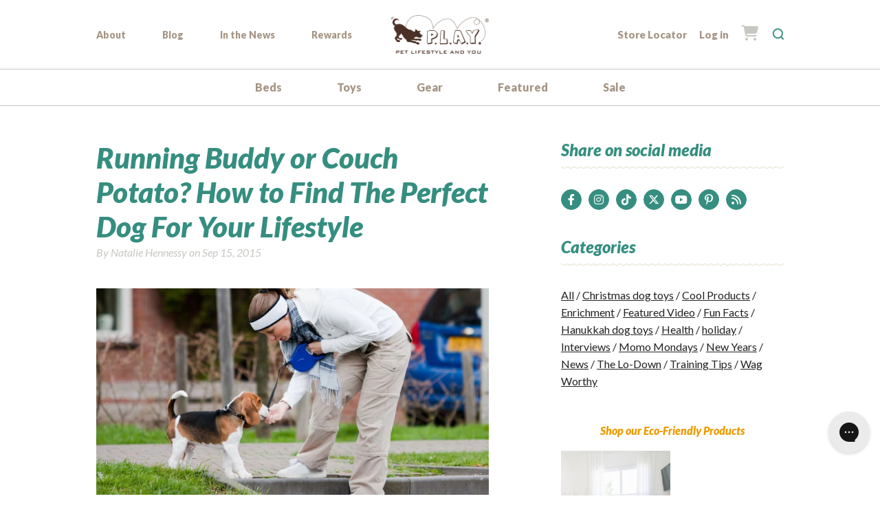

--- FILE ---
content_type: text/css
request_url: https://www.petplay.com/cdn/shop/t/5/assets/theme-custom.scss.css?v=68233942304285403091742412476
body_size: 14047
content:
@import"https://fonts.googleapis.com/css2?family=Lato:ital,wght@0,400;0,700;0,900;1,400;1,700;1,900&display=swap";.aside__block:before,.full-header__container:before,.full-subpage-header__container:before,.js-expando__content:before,.press:before,.product-single__swatch__items:before,.section:before,.aside__block:after,.full-header__container:after,.full-subpage-header__container:after,.js-expando__content:after,.press:after,.product-single__swatch__items:after,.section:after{content:" ";display:table}.aside__block:after,.full-header__container:after,.full-subpage-header__container:after,.js-expando__content:after,.press:after,.product-single__swatch__items:after,.section:after{clear:both}*{-moz-box-sizing:border-box;-webkit-box-sizing:border-box;box-sizing:border-box;-webkit-font-smoothing:antialiased;-moz-osx-font-smoothing:grayscale;-moz-text-size-adjust:100%;-webkit-text-size-adjust:100%;-ms-text-size-adjust:100%}html{overflow-y:visible}body{background-color:#fff;color:#222;font-family:Lato,sans-serif;font-size:14px;font-weight:400;line-height:1.6;min-width:320px}h1,h2,h3,h4,h5,h6{color:#358e7f;font-style:italic;font-weight:900;line-height:1.2;margin-bottom:20px}p,ol,ul{margin-bottom:20px}a{color:#358e7f;transition:all .2s ease-in-out}a:hover{opacity:1}code{font-family:Menlo,Monaco,Andale Mono,Lucida Console,monospace}del,strike{text-decoration:line-through}em,i{font-style:italic}small{font-size:75%}strong,b{font-weight:700}sub,sup{font-size:75%;line-height:0;position:relative;vertical-align:baseline}sub{bottom:-.25em}sup{top:-.5em}table{margin-bottom:20px}form{overflow:visible}label{line-height:22px}input,textarea{border-radius:0;font-family:Lato,sans-serif;margin:0;padding:0}[type=text],[type=password],[type=datetime],[type=datetime-local],[type=date],[type=month],[type=time],[type=week],[type=number],[type=email],[type=url],[type=search],[type=tel],[type=color],textarea{line-height:22px}[type=submit]{-webkit-appearance:none}button{background:none;border:0;font-family:Lato,sans-serif;padding:0}img,video{margin-bottom:20px;max-width:100%}@media (min-width: 1081px){body{font-size:16px}p,ol,ul,table{margin-bottom:30px}img,video{margin-bottom:30px}}.no-margin-bottom{margin-bottom:0!important}.rte p:last-child{margin-bottom:20px}.rte>div{margin-bottom:0}.rte img,.rte .fluid-width-video-wrapper{margin-bottom:20px;margin-top:0}.weight-900{font-weight:900}@media (min-width: 1081px){.rte p:last-child{margin-bottom:30px}.rte img,.rte .fluid-width-video-wrapper{margin-bottom:30px}}.d-flex{display:flex!important}.flex-row{flex-direction:row!important}.flex-column{flex-direction:column!important}.flex-row-reverse{flex-direction:row-reverse!important}.flex-column-reverse{flex-direction:column-reverse!important}.flex-wrap{flex-wrap:wrap!important}.flex-nowrap{flex-wrap:nowrap!important}.flex-wrap-reverse{flex-wrap:wrap-reverse!important}.justify-content-start{justify-content:flex-start!important}.justify-content-end{justify-content:flex-end!important}.justify-content-center{justify-content:center!important}.justify-content-between{justify-content:space-between!important}.justify-content-around{justify-content:space-around!important}.align-items-start{align-items:flex-start!important}.align-items-end{align-items:flex-end!important}.align-items-center{align-items:center!important}.align-items-baseline{align-items:baseline!important}.align-items-stretch{align-items:stretch!important}.align-content-start{align-content:flex-start!important}.align-content-end{align-content:flex-end!important}.align-content-center{align-content:center!important}.align-content-between{align-content:space-between!important}.align-content-around{align-content:space-around!important}.align-content-stretch{align-content:stretch!important}.align-self-auto{align-self:auto!important}.align-self-start{align-self:flex-start!important}.align-self-end{align-self:flex-end!important}.align-self-center{align-self:center!important}.align-self-baseline{align-self:baseline!important}.align-self-stretch{align-self:stretch!important}@media (min-width: 576px){.d-flex{display:flex!important}.flex-sm-row{flex-direction:row!important}.flex-sm-column{flex-direction:column!important}.flex-sm-row-reverse{flex-direction:row-reverse!important}.flex-sm-column-reverse{flex-direction:column-reverse!important}.flex-sm-wrap{flex-wrap:wrap!important}.flex-sm-nowrap{flex-wrap:nowrap!important}.flex-sm-wrap-reverse{flex-wrap:wrap-reverse!important}.justify-content-sm-start{justify-content:flex-start!important}.justify-content-sm-end{justify-content:flex-end!important}.justify-content-sm-center{justify-content:center!important}.justify-content-sm-between{justify-content:space-between!important}.justify-content-sm-around{justify-content:space-around!important}.align-items-sm-start{align-items:flex-start!important}.align-items-sm-end{align-items:flex-end!important}.align-items-sm-center{align-items:center!important}.align-items-sm-baseline{align-items:baseline!important}.align-items-sm-stretch{align-items:stretch!important}.align-content-sm-start{align-content:flex-start!important}.align-content-sm-end{align-content:flex-end!important}.align-content-sm-center{align-content:center!important}.align-content-sm-between{align-content:space-between!important}.align-content-sm-around{align-content:space-around!important}.align-content-sm-stretch{align-content:stretch!important}.align-self-sm-auto{align-self:auto!important}.align-self-sm-start{align-self:flex-start!important}.align-self-sm-end{align-self:flex-end!important}.align-self-sm-center{align-self:center!important}.align-self-sm-baseline{align-self:baseline!important}.align-self-sm-stretch{align-self:stretch!important}}@media (min-width: 768px){.d-flex{display:flex!important}.flex-md-row{flex-direction:row!important}.flex-md-column{flex-direction:column!important}.flex-md-row-reverse{flex-direction:row-reverse!important}.flex-md-column-reverse{flex-direction:column-reverse!important}.flex-md-wrap{flex-wrap:wrap!important}.flex-md-nowrap{flex-wrap:nowrap!important}.flex-md-wrap-reverse{flex-wrap:wrap-reverse!important}.justify-content-md-start{justify-content:flex-start!important}.justify-content-md-end{justify-content:flex-end!important}.justify-content-md-center{justify-content:center!important}.justify-content-md-between{justify-content:space-between!important}.justify-content-md-around{justify-content:space-around!important}.align-items-md-start{align-items:flex-start!important}.align-items-md-end{align-items:flex-end!important}.align-items-md-center{align-items:center!important}.align-items-md-baseline{align-items:baseline!important}.align-items-md-stretch{align-items:stretch!important}.align-content-md-start{align-content:flex-start!important}.align-content-md-end{align-content:flex-end!important}.align-content-md-center{align-content:center!important}.align-content-md-between{align-content:space-between!important}.align-content-md-around{align-content:space-around!important}.align-content-md-stretch{align-content:stretch!important}.align-self-md-auto{align-self:auto!important}.align-self-md-start{align-self:flex-start!important}.align-self-md-end{align-self:flex-end!important}.align-self-md-center{align-self:center!important}.align-self-md-baseline{align-self:baseline!important}.align-self-md-stretch{align-self:stretch!important}}@media (min-width: 1081px){.d-flex{display:flex!important}.flex-lg-row{flex-direction:row!important}.flex-lg-column{flex-direction:column!important}.flex-lg-row-reverse{flex-direction:row-reverse!important}.flex-lg-column-reverse{flex-direction:column-reverse!important}.flex-lg-wrap{flex-wrap:wrap!important}.flex-lg-nowrap{flex-wrap:nowrap!important}.flex-lg-wrap-reverse{flex-wrap:wrap-reverse!important}.justify-content-lg-start{justify-content:flex-start!important}.justify-content-lg-end{justify-content:flex-end!important}.justify-content-lg-center{justify-content:center!important}.justify-content-lg-between{justify-content:space-between!important}.justify-content-lg-around{justify-content:space-around!important}.align-items-lg-start{align-items:flex-start!important}.align-items-lg-end{align-items:flex-end!important}.align-items-lg-center{align-items:center!important}.align-items-lg-baseline{align-items:baseline!important}.align-items-lg-stretch{align-items:stretch!important}.align-content-lg-start{align-content:flex-start!important}.align-content-lg-end{align-content:flex-end!important}.align-content-lg-center{align-content:center!important}.align-content-lg-between{align-content:space-between!important}.align-content-lg-around{align-content:space-around!important}.align-content-lg-stretch{align-content:stretch!important}.align-self-lg-auto{align-self:auto!important}.align-self-lg-start{align-self:flex-start!important}.align-self-lg-end{align-self:flex-end!important}.align-self-lg-center{align-self:center!important}.align-self-lg-baseline{align-self:baseline!important}.align-self-lg-stretch{align-self:stretch!important}}.container{padding-left:20px;padding-right:20px}.container--small{max-width:1040px}.row{display:flex;flex-wrap:wrap;margin-left:-15px;margin-right:-15px}.col,.col-sm,.col-md,.col-lg,.col-auto,.col-sm-auto,.col-md-auto,.col-lg-auto,.col-1,.col-2,.col-3,.col-4,.col-5,.col-6,.col-7,.col-8,.col-9,.col-10,.col-11,.col-12,.col-sm-1,.col-sm-2,.col-sm-3,.col-sm-4,.col-sm-5,.col-sm-6,.col-sm-7,.col-sm-8,.col-sm-9,.col-sm-10,.col-sm-11,.col-sm-12,.col-md-1,.col-md-2,.col-md-3,.col-md-4,.col-md-5,.col-md-6,.col-md-7,.col-md-8,.col-md-9,.col-md-10,.col-md-11,.col-md-12,.col-lg-1,.col-lg-2,.col-lg-3,.col-lg-4,.col-lg-5,.col-lg-6,.col-lg-7,.col-lg-8,.col-lg-9,.col-lg-10,.col-lg-11,.col-lg-12{min-height:1px;padding-left:15px;padding-right:15px;position:relative;width:100%}.col-auto{flex:0 0 auto;max-width:none;width:auto}.col-1{flex:0 0 8.333333333%;max-width:8.333333333%}.col-2{flex:0 0 16.666666667%;max-width:16.666666667%}.col-3{flex:0 0 25%;max-width:25%}.col-4{flex:0 0 33.333333333%;max-width:33.333333333%}.col-5{flex:0 0 41.666666667%;max-width:41.666666667%}.col-6{flex:0 0 50%;max-width:50%}.col-7{flex:0 0 58.333333333%;max-width:58.333333333%}.col-8{flex:0 0 66.666666667%;max-width:66.666666667%}.col-9{flex:0 0 75%;max-width:75%}.col-10{flex:0 0 83.333333333%;max-width:83.333333333%}.col-11{flex:0 0 91.666666667%;max-width:91.666666667%}.col-12{flex:0 0 100%;max-width:100%}@media (min-width: 576px){.col-sm{flex-basis:0;flex-grow:1;max-width:100%}.col-sm-auto{flex:0 0 auto;max-width:none;width:auto}.col-sm-1{flex:0 0 8.333333333%;max-width:8.333333333%}.col-sm-2{flex:0 0 16.666666667%;max-width:16.666666667%}.col-sm-3{flex:0 0 25%;max-width:25%}.col-sm-4{flex:0 0 33.333333333%;max-width:33.333333333%}.col-sm-5{flex:0 0 41.666666667%;max-width:41.666666667%}.col-sm-6{flex:0 0 50%;max-width:50%}.col-sm-7{flex:0 0 58.333333333%;max-width:58.333333333%}.col-sm-8{flex:0 0 66.666666667%;max-width:66.666666667%}.col-sm-9{flex:0 0 75%;max-width:75%}.col-sm-10{flex:0 0 83.333333333%;max-width:83.333333333%}.col-sm-11{flex:0 0 91.666666667%;max-width:91.666666667%}.col-sm-12{flex:0 0 100%;max-width:100%}}@media (min-width: 768px){.row-reverse{flex-direction:row-reverse}.col-md{flex-basis:0;flex-grow:1;max-width:100%}.col-md-auto{flex:0 0 auto;max-width:none;width:auto}.col-md-1{flex:0 0 8.333333333%;max-width:8.333333333%}.col-md-2{flex:0 0 16.666666667%;max-width:16.666666667%}.col-md-3{flex:0 0 25%;max-width:25%}.col-md-4{flex:0 0 33.333333333%;max-width:33.333333333%}.col-md-5{flex:0 0 41.666666667%;max-width:41.666666667%}.col-md-6{flex:0 0 50%;max-width:50%}.col-md-7{flex:0 0 58.333333333%;max-width:58.333333333%}.col-md-8{flex:0 0 66.666666667%;max-width:66.666666667%}.col-md-9{flex:0 0 75%;max-width:75%}.col-md-10{flex:0 0 83.333333333%;max-width:83.333333333%}.col-md-11{flex:0 0 91.666666667%;max-width:91.666666667%}.col-md-12{flex:0 0 100%;max-width:100%}}@media (min-width: 1081px){.col-lg{flex-basis:0;flex-grow:1;max-width:100%}.col-lg-auto{flex:0 0 auto;max-width:none;width:auto}.col-lg-1{flex:0 0 8.333333333%;max-width:8.333333333%}.col-lg-2{flex:0 0 16.666666667%;max-width:16.666666667%}.col-lg-3{flex:0 0 25%;max-width:25%}.col-lg-4{flex:0 0 33.333333333%;max-width:33.333333333%}.col-lg-5{flex:0 0 41.666666667%;max-width:41.666666667%}.col-lg-6{flex:0 0 50%;max-width:50%}.col-lg-7{flex:0 0 58.333333333%;max-width:58.333333333%}.col-lg-8{flex:0 0 66.666666667%;max-width:66.666666667%}.col-lg-9{flex:0 0 75%;max-width:75%}.col-lg-10{flex:0 0 83.333333333%;max-width:83.333333333%}.col-lg-11{flex:0 0 91.666666667%;max-width:91.666666667%}.col-lg-12{flex:0 0 100%;max-width:100%}}.sr-only{border:0;clip:rect(0,0,0,0);height:1px;overflow:hidden;padding:0;position:absolute;white-space:nowrap;width:1px}.sr-only-focusable:active,.sr-only-focusable:focus{clip:auto;height:auto;overflow:visible;position:static;white-space:normal;width:auto}[data-pf-type=BlogList] .blog__article .blog__image{margin-bottom:20px}[data-pf-type=BlogList] .blog__article .blog__image a{margin:0}[data-pf-type=BlogList] .blog__article .blog__infos{margin-bottom:20px}[data-pf-type=BlogList] .blog__article .blog__infos h3{margin:0 0 20px}[data-pf-type=BlogList] .blog__article .blog__infos h3 a{color:#a59483;font-style:italic;font-size:18px;font-weight:900;line-height:1.2;margin:0}[data-pf-type=BlogList] .blog__article .blog__infos .blog__metas{color:#c9c7c3;font-style:italic;margin-bottom:20px;margin-top:-20px}[data-pf-type=BlogList] .blog__article .blog__infos .blog__excerpt{margin-bottom:20px}[data-pf-type=BlogList] .blog__article .blog__infos .blog__excerpt+a{border-bottom:2px solid #358e7f;color:#358e7f;font-style:italic;font-weight:900;text-decoration:none!important}[data-pf-type=BlogList] .blog__article .blog__infos .blog__excerpt+a:hover{border-color:transparent}[data-pf-type=Body]{padding-bottom:20px}[data-pf-type=Divider]>div{padding-bottom:20px!important;padding-top:0!important}[data-pf-type=Divider]>div:before{background-image:url(squiggle.svg);background-position:0% 50%;background-repeat:repeat-x;border:none!important;height:3px}[data-pf-type=Divider]>div:after{display:none}ul[data-pf-type=List]{margin-bottom:30px;margin-top:30px;padding:0 0 0 20px}ul[data-pf-type=List].paw-list{padding:0}li[data-pf-type="List.Item"]{font-weight:900;margin-bottom:30px}li[data-pf-type="List.Item"]>span{font-weight:400}[data-pf-type=Row]>div{padding-bottom:0;padding-top:0}[data-pf-type=Section]{padding-bottom:50px!important;padding-top:0!important}[data-pf-type=Text] a{border-bottom:2px solid #358e7f;font-style:italic;font-weight:900;text-decoration:none!important}[data-pf-type=Text] a:hover{border-color:transparent}[data-pf-type=Youtube2]{margin-bottom:20px}@media (max-width: 767px){[data-pf-type=BlogList] .blog__article.article--horizontal{flex-direction:column}}@media (min-width: 1081px){[data-pf-type=BlogList] .blog__article .blog__image,[data-pf-type=BlogList] .blog__article .blog__infos{flex:1 0 0!important;margin-bottom:30px}[data-pf-type=BlogList] .blog__article .blog__infos h3 a{font-size:24px}[data-pf-type=Divider]>div{padding-bottom:30px!important}[data-pf-type=Youtube2]{margin-bottom:30px}}.at-share-dock.atss{z-index:1000!important}.addresses>ul>li>a{display:inline}.alert{background-color:#e25524;color:#fff;display:none;font-size:14px;font-weight:900;padding-bottom:5px;padding-top:5px;text-align:center}.alert a{border-bottom:2px solid white;color:#fff;font-style:italic;font-weight:900}.alert a:hover{border-color:transparent}.alert__main{padding-left:25px;padding-right:25px;position:relative}.alert-box{border:2px solid #358e7f;border-radius:30px;padding:22.5px 30px 2.5px;text-align:center}@media (min-width: 1081px){.alert-box{border-radius:40px;padding:30px 40px 0}}.article__header{margin-bottom:40px}.article__title{font-size:32px;line-height:1.2;margin:0;padding:0}.article__info{color:#c9c7c3;font-style:italic}.article__featured-media{margin-bottom:40px;max-height:300px}.article__meta{background-image:url(squiggle.svg);background-position:0% 0%;background-repeat:repeat-x;padding-top:33px}@media (min-width: 1081px){.article__title{font-size:42px}}.article-comments{background:transparent;background-image:url(squiggle.svg);background-position:0% 0%;background-repeat:repeat-x;margin-top:50px;padding-top:20px}.article-form__title{font-size:42px;margin-bottom:30px}.article-form__fine-print{font-size:16px;font-style:italic;margin-bottom:30px;text-align:left}.article-paginate{align-items:center;display:flex;flex-direction:row;justify-content:center;margin-bottom:20px;overflow:visible}.article-paginate .article-paginate__item{float:none}.article-paginate .article-paginate__item>*{align-items:center;display:flex;flex-direction:row}.article-paginate .article-paginate__item span{color:#358e7f;font-weight:700}.article-paginate .article-paginate__item--disabled{opacity:1}.article-paginate .article-paginate__item--disabled span{color:#c9c7c3}.article-paginate .article-paginate__item--disabled .article-paginate__link{background:#c9c7c3;box-shadow:none}.article-paginate .article-paginate__link{background:#358e7f;border-radius:5px;box-shadow:0 5px 10px #358e7f66;height:30px;line-height:30px;position:relative;width:30px}.article-paginate .article-paginate__link:before,.article-paginate .article-paginate__link:after{content:"";display:block;font-family:"Font Awesome 5 Free";font-size:14px;font-weight:900;transition:color .2s ease-in-out}.article-paginate .article-paginate__link:after{color:#fff;left:50%;position:absolute;top:0;transform:translate(-50%);transition:color .2s ease-in-out,left .2s ease-in-out}.article-paginate .article-paginate__item--prev{margin-right:60px}.article-paginate .article-paginate__item--prev a:hover .article-paginate__link:after{left:calc(50% - 6px)}.article-paginate .article-paginate__item--prev .article-paginate__link{margin-right:15px}.article-paginate .article-paginate__item--prev .article-paginate__link:before{content:"\f053"!important}.article-paginate .article-paginate__item--prev .article-paginate__link:after{content:"\f053"!important}.article-paginate .article-paginate__item--next a:hover .article-paginate__link:after{left:calc(50% + 6px)}.article-paginate .article-paginate__item--next .article-paginate__link{margin-left:15px}.article-paginate .article-paginate__item--next .article-paginate__link:before{content:"\f054"!important}.article-paginate .article-paginate__item--next .article-paginate__link:after{content:"\f054"!important}.artist .heading,.artist .form__thank-you{margin-bottom:10px}.artist .subheading{margin-bottom:40px}.artist__container{max-width:834px}.artist__image-wrapper{border-radius:100%;margin-bottom:20px;margin-left:auto;margin-right:auto;max-width:300px;overflow:hidden}.artist__image{display:block;margin-bottom:0;width:100%}@media (min-width: 1081px){.artist__image-wrapper{margin-bottom:30px}}.aside{margin-top:30px}.aside__block{margin-bottom:30px}@media (min-width: 768px){.aside{float:right;margin-top:0;max-width:324px}}@media (min-width: 1081px){.aside__block{margin-bottom:20px}}.blog{margin-bottom:50px}.blog__header{margin-bottom:40px}.blog__header .blog-link:hover .blog__title{color:#276e62}.blog__title{font-size:32px;line-height:1.2;margin:0;padding:0;transition:color .2s ease-in-out}.blog__info{color:#c9c7c3;font-style:italic}.blog__media-wrapper{margin-bottom:40px}.blog__media{max-height:300px}.blog__media img{margin-bottom:0}.blog__details{background:transparent;border:none;left:auto;margin-top:0;padding:0;width:auto}@media (min-width: 1081px){.blog__title{font-size:42px}}.blog-pagination{margin-bottom:20px}@media (min-width: 1081px){.blog-pagination{margin-bottom:30px}}.blog-tags{margin-bottom:20px}.blog-tags__item a{color:#222;text-decoration:underline}.blog-tags__item a:hover,.blog-tags__item a:focus{text-decoration:none}.blog-tags__item--active{color:#358e7f}@media (min-width: 1081px){.blog-tags{margin-bottom:30px}}.brand{align-items:center;display:flex;height:67px;justify-content:center}.brand__logo-wrapper{margin-bottom:0}.brand__logo-link{display:block;margin-left:auto;margin-right:auto;max-width:90px}.brand__logo-img{display:block;margin-bottom:0}@media (min-width: 768px){.brand{height:100px}.brand__logo-link{max-width:154px}}.breadcrumbs__last{color:#a59483;font-style:italic;font-weight:900}.browse-by-size{background-color:#eeedeb;margin-top:29px}.browse-by-size__main{margin-top:-29px;text-align:center}.browse-by-size__heading{background-color:#358e7f;color:#fff;display:inline-block;font-size:32px;font-style:italic;font-weight:900;letter-spacing:-.013em;line-height:1.2;margin-bottom:20px;padding:10px 20px}.browse-by-size__items-container{display:flex;flex-direction:column;flex:1}.browse-by-size__items-container:last-child{margin-left:0}.browse-by-size__items-heading{margin-bottom:44px;border-bottom:2px solid #C7C3C3;font-size:20px;font-style:italic;font-weight:800;line-height:35px;letter-spacing:.15000000596046448px;text-align:left;color:#0009}.browse-by-size__item{padding-bottom:20px;padding-top:20px;text-align:center}.browse-by-size__item:not(:first-child){border-top:1px solid #E6E0D0;padding-top:30px}.browse-by-size__item-link{background-color:#fff;border:1px solid transparent;border-radius:9999px;display:block;padding:10px 20px;text-align:left;transition:border .2s ease-in-out,box-shadow .2s ease-in-out}.browse-by-size__item-link:hover{border-color:#e6e0d0;box-shadow:0 0 50px #e6e0d0}.browse-by-size__item-image{margin-bottom:0}.browse-by-size__item-name{color:#358e7f;font-size:20px;font-style:italic;font-weight:900;line-height:1.2;transition:color .2s ease-in-out}.browse-by-size__item-description{color:#a59483;font-size:14px;font-weight:900}@media (min-width: 768px){.browse-by-size{margin-top:35px}.browse-by-size__main{margin-top:-35px}.browse-by-size__heading{font-size:42px;margin-bottom:50px}.browse-by-size__items-container{display:flex;flex-direction:column;flex:1}.browse-by-size__items{display:flex;flex-direction:column}.browse-by-size__items-group{display:flex;flex:1}.browse-by-size__item{flex:1;margin-bottom:30px;padding:0 10px}.browse-by-size__item:not(:first-child){border-left:1px solid #E6E0D0;border-top:none;padding-top:0}.browse-by-size__item-link{display:inline-block;min-width:225px}}@media (min-width: 1081px){.browse-by-size__item-link{min-width:200px}.browse-by-size__items{flex-direction:row}.browse-by-size__items-container:last-child{margin-left:100px}}.bundler-target-element .bndlr-container{margin-top:0;padding-top:0;text-align:left}.bundler-target-element .bndlr-products-container{display:block;margin-bottom:50px;padding:0}.bundler-target-element .bndlr-bundle-title{background-image:url(squiggle.svg);background-position:0% 100%;background-repeat:repeat-x;font-size:18px;margin-bottom:10px;padding-bottom:10px}.bundler-target-element .bndlr-bundle-description{margin:0;width:auto}.bundler-target-element .bndlr-inner-products-container{display:block;margin-left:-5px;margin-right:-5px;margin-top:20px}.bundler-target-element .bndlr-inner-products-container>div:first-child{display:flex}.bundler-target-element .bndlr-product{flex:1;max-width:none!important;text-align:center}.bundler-target-element .bndlr-product:not(:last-of-type):after{background:#358e7f}.bundler-target-element .bndlr-total-price{font-size:24px;line-height:1.2;margin:10px 5px}.bundler-target-element .bndlr-total-price .bndlr-old-price{color:#a59483!important}.bundler-target-element .bndlr-total-price .bndlr-new-price{color:#358e7f!important}.bundler-target-element .bndlr-add-to-cart{margin-bottom:10px!important;margin-left:5px;margin-right:5px;width:auto!important}.bundler-target-element .bndlr-add-to-cart:active{outline:0}.bundler-target-element .bndlr-bundle-checkout-warning{font-size:inherit;margin:0 5px 10px;opacity:1;width:100%}.bndlr-bundle-listing-container{padding-top:50px}.bndlr-bundle-listing-container .bundler-target-element{border-bottom:none}.bndlr-bundle-listing-container .bndlr-products-container{margin-left:auto;margin-right:auto;max-width:1040px;padding-left:20px;padding-right:20px}.bndlr-checkmark{display:inline!important;margin-bottom:-5px!important;margin-top:-5px!important}@media (min-width: 768px){.bndlr-bundle-listing-container .bundler-target-element .bndlr-products-container:before,.bndlr-bundle-listing-container .bundler-target-element .bndlr-products-container:after{content:" ";display:table}.bndlr-bundle-listing-container .bundler-target-element .bndlr-products-container:after{clear:both}.bndlr-bundle-listing-container .bundler-target-element .bndlr-inner-products-container>div:first-child{float:left;padding-right:20px;width:calc(100% - 245px)}.bndlr-bundle-listing-container .bundler-target-element .bndlr-total-price{padding-top:20px}.bndlr-bundle-listing-container .bundler-target-element .bndlr-money{display:block;margin:0}.bndlr-bundle-listing-container .bundler-target-element .bndlr-add-to-cart{margin-left:0}}@media (min-width: 1081px){.bundler-target-element .bndlr-bundle-title{font-size:24px}.bndlr-bundle-listing-container .bundler-target-element .bndlr-inner-products-container>div:first-child{padding-right:30px;width:calc(100% - 265px)}.bndlr-bundle-listing-container .bundler-target-element .bndlr-total-price{font-size:30px}}.button,.bundler-target-element .bndlr-add-to-cart,a.button,.bundler-target-element a.bndlr-add-to-cart,button.button,.bundler-target-element button.bndlr-add-to-cart,.button[data-pf-type=Button],.bundler-target-element [data-pf-type=Button].bndlr-add-to-cart,.button[data-pf-type="Form2.Button"],.bundler-target-element [data-pf-type="Form2.Button"].bndlr-add-to-cart{background-color:#358e7f;border-color:#358e7f;border:none;border-radius:40px;color:#fff;cursor:pointer;display:inline-block;font-size:20px;font-weight:900;line-height:24px;margin-bottom:20px;max-width:100%;min-width:240px;padding:13px 50px;position:relative;text-align:center;transition:background-color .2s ease-in-out,border-color .2s ease-in-out,color .2s ease-in-out;z-index:0}.button:before,.bundler-target-element .bndlr-add-to-cart:before,a.button:before,.bundler-target-element a.bndlr-add-to-cart:before,button.button:before,.bundler-target-element button.bndlr-add-to-cart:before,.button[data-pf-type=Button]:before,.bundler-target-element [data-pf-type=Button].bndlr-add-to-cart:before,.button[data-pf-type="Form2.Button"]:before,.bundler-target-element [data-pf-type="Form2.Button"].bndlr-add-to-cart:before{background:linear-gradient(180deg,#358e7f,#276e62);border-radius:40px;content:"";height:100%;left:0;opacity:0;position:absolute;top:0;transition:opacity .2s ease-in-out;width:100%;z-index:-1}.button>span,.bundler-target-element .bndlr-add-to-cart>span,a.button>span,.bundler-target-element a.bndlr-add-to-cart>span,button.button>span,.bundler-target-element button.bndlr-add-to-cart>span,.button[data-pf-type=Button]>span,.bundler-target-element [data-pf-type=Button].bndlr-add-to-cart>span,.button[data-pf-type="Form2.Button"]>span,.bundler-target-element [data-pf-type="Form2.Button"].bndlr-add-to-cart>span{color:#fff;position:relative;transition:color .2s ease-in-out;z-index:1}.button:hover,.bundler-target-element .bndlr-add-to-cart:hover,a.button:hover,.bundler-target-element a.bndlr-add-to-cart:hover,button.button:hover,.bundler-target-element button.bndlr-add-to-cart:hover,.button[data-pf-type=Button]:hover,.bundler-target-element [data-pf-type=Button].bndlr-add-to-cart:hover,.button[data-pf-type="Form2.Button"]:hover,.bundler-target-element [data-pf-type="Form2.Button"].bndlr-add-to-cart:hover{border-color:#358e7f;color:#fff}.button:hover:before,.bundler-target-element .bndlr-add-to-cart:hover:before,a.button:hover:before,.bundler-target-element a.bndlr-add-to-cart:hover:before,button.button:hover:before,.bundler-target-element button.bndlr-add-to-cart:hover:before,.button[data-pf-type=Button]:hover:before,.bundler-target-element [data-pf-type=Button].bndlr-add-to-cart:hover:before,.button[data-pf-type="Form2.Button"]:hover:before,.bundler-target-element [data-pf-type="Form2.Button"].bndlr-add-to-cart:hover:before{opacity:1}.button:hover>span,.bundler-target-element .bndlr-add-to-cart:hover>span,a.button:hover>span,.bundler-target-element a.bndlr-add-to-cart:hover>span,button.button:hover>span,.bundler-target-element button.bndlr-add-to-cart:hover>span,.button[data-pf-type=Button]:hover>span,.bundler-target-element [data-pf-type=Button].bndlr-add-to-cart:hover>span,.button[data-pf-type="Form2.Button"]:hover>span,.bundler-target-element [data-pf-type="Form2.Button"].bndlr-add-to-cart:hover>span{color:#fff}.button:active,.bundler-target-element .bndlr-add-to-cart:active,a.button:active,.bundler-target-element a.bndlr-add-to-cart:active,button.button:active,.bundler-target-element button.bndlr-add-to-cart:active,.button[data-pf-type=Button]:active,.bundler-target-element [data-pf-type=Button].bndlr-add-to-cart:active,.button[data-pf-type="Form2.Button"]:active,.bundler-target-element [data-pf-type="Form2.Button"].bndlr-add-to-cart:active{background:#fff;border:1px solid #358e7f;color:#358e7f;padding:12px 49px}.button:active:before,.bundler-target-element .bndlr-add-to-cart:active:before,a.button:active:before,.bundler-target-element a.bndlr-add-to-cart:active:before,button.button:active:before,.bundler-target-element button.bndlr-add-to-cart:active:before,.button[data-pf-type=Button]:active:before,.bundler-target-element [data-pf-type=Button].bndlr-add-to-cart:active:before,.button[data-pf-type="Form2.Button"]:active:before,.bundler-target-element [data-pf-type="Form2.Button"].bndlr-add-to-cart:active:before{opacity:0}.button:active>span,.bundler-target-element .bndlr-add-to-cart:active>span,a.button:active>span,.bundler-target-element a.bndlr-add-to-cart:active>span,button.button:active>span,.bundler-target-element button.bndlr-add-to-cart:active>span,.button[data-pf-type=Button]:active>span,.bundler-target-element [data-pf-type=Button].bndlr-add-to-cart:active>span,.button[data-pf-type="Form2.Button"]:active>span,.bundler-target-element [data-pf-type="Form2.Button"].bndlr-add-to-cart:active>span{color:#358e7f}.button--secondary,a.button--secondary,button.button--secondary,.button--secondary[data-pf-type=Button],.button--secondary[data-pf-type="Form2.Button"]{background-color:#e25524;border-color:#e25524}.button--secondary:before,a.button--secondary:before,button.button--secondary:before,.button--secondary[data-pf-type=Button]:before,.button--secondary[data-pf-type="Form2.Button"]:before{background:linear-gradient(180deg,#e25524,#b2461f)}.button--secondary:hover,a.button--secondary:hover,button.button--secondary:hover,.button--secondary[data-pf-type=Button]:hover,.button--secondary[data-pf-type="Form2.Button"]:hover{border-color:#e25524}.button--secondary:active,a.button--secondary:active,button.button--secondary:active,.button--secondary[data-pf-type=Button]:active,.button--secondary[data-pf-type="Form2.Button"]:active{background:#fff;border-color:#e25524;color:#e25524}.button--secondary:active>span,a.button--secondary:active>span,button.button--secondary:active>span,.button--secondary[data-pf-type=Button]:active>span,.button--secondary[data-pf-type="Form2.Button"]:active>span{color:#e25524}.button--caution,a.button--caution,button.button--caution,.button--caution[data-pf-type=Button],.button--caution[data-pf-type="Form2.Button"]{background-color:#eabd3f;border-color:#eabd3f;color:#222}.button--caution:before,a.button--caution:before,button.button--caution:before,.button--caution[data-pf-type=Button]:before,.button--caution[data-pf-type="Form2.Button"]:before{background:linear-gradient(180deg,#eabd3f,#d5ab38)}.button--caution>span,a.button--caution>span,button.button--caution>span,.button--caution[data-pf-type=Button]>span,.button--caution[data-pf-type="Form2.Button"]>span{color:#222}.button--caution:hover,a.button--caution:hover,button.button--caution:hover,.button--caution[data-pf-type=Button]:hover,.button--caution[data-pf-type="Form2.Button"]:hover{border-color:#eabd3f;color:#222}.button--caution:hover>span,a.button--caution:hover>span,button.button--caution:hover>span,.button--caution[data-pf-type=Button]:hover>span,.button--caution[data-pf-type="Form2.Button"]:hover>span{color:#222}.button--caution:active,a.button--caution:active,button.button--caution:active,.button--caution[data-pf-type=Button]:active,.button--caution[data-pf-type="Form2.Button"]:active{background:#fff;border-color:#eabd3f;color:#eabd3f}.button--caution:active>span,a.button--caution:active>span,button.button--caution:active>span,.button--caution[data-pf-type=Button]:active>span,.button--caution[data-pf-type="Form2.Button"]:active>span{color:#eabd3f}.button--white,a.button--white,button.button--white,.button--white[data-pf-type=Button],.button--white[data-pf-type="Form2.Button"]{background-color:#fff;border-color:#fff;color:#358e7f}.button--white:before,a.button--white:before,button.button--white:before,.button--white[data-pf-type=Button]:before,.button--white[data-pf-type="Form2.Button"]:before{background:linear-gradient(180deg,#fff,#e6e6e6)}.button--white>span,a.button--white>span,button.button--white>span,.button--white[data-pf-type=Button]>span,.button--white[data-pf-type="Form2.Button"]>span{color:#358e7f}.button--white:hover,a.button--white:hover,button.button--white:hover,.button--white[data-pf-type=Button]:hover,.button--white[data-pf-type="Form2.Button"]:hover{border-color:#fff}.button--white:hover>span,a.button--white:hover>span,button.button--white:hover>span,.button--white[data-pf-type=Button]:hover>span,.button--white[data-pf-type="Form2.Button"]:hover>span{color:#358e7f}.button--white:active,a.button--white:active,button.button--white:active,.button--white[data-pf-type=Button]:active,.button--white[data-pf-type="Form2.Button"]:active{background:transparent;border-color:#fff;color:#fff}.button--white:active>span,a.button--white:active>span,button.button--white:active>span,.button--white[data-pf-type=Button]:active>span,.button--white[data-pf-type="Form2.Button"]:active>span{color:#fff}.button--brown,a.button--brown,button.button--brown,.button--brown[data-pf-type=Button],.button--brown[data-pf-type="Form2.Button"]{background-color:#4b3025;border-color:#4b3025}.button--brown:before,a.button--brown:before,button.button--brown:before,.button--brown[data-pf-type=Button]:before,.button--brown[data-pf-type="Form2.Button"]:before{background:linear-gradient(180deg,#4b3025,#291a14)}.button--brown:hover,a.button--brown:hover,button.button--brown:hover,.button--brown[data-pf-type=Button]:hover,.button--brown[data-pf-type="Form2.Button"]:hover{border-color:#4b3025}.button--brown:active,a.button--brown:active,button.button--brown:active,.button--brown[data-pf-type=Button]:active,.button--brown[data-pf-type="Form2.Button"]:active{background:#fff;border-color:#4b3025;color:#4b3025}.button--brown:active>span,a.button--brown:active>span,button.button--brown:active>span,.button--brown[data-pf-type=Button]:active>span,.button--brown[data-pf-type="Form2.Button"]:active>span{color:#4b3025}.button:disabled,.bundler-target-element .bndlr-add-to-cart:disabled,.button.is-disabled,.bundler-target-element .is-disabled.bndlr-add-to-cart,a.button:disabled,.bundler-target-element a.bndlr-add-to-cart:disabled,a.button.is-disabled,.bundler-target-element a.is-disabled.bndlr-add-to-cart,button.button:disabled,.bundler-target-element button.bndlr-add-to-cart:disabled,button.button.is-disabled,.bundler-target-element button.is-disabled.bndlr-add-to-cart,.button[data-pf-type=Button]:disabled,.bundler-target-element [data-pf-type=Button].bndlr-add-to-cart:disabled,.button[data-pf-type=Button].is-disabled,.bundler-target-element [data-pf-type=Button].is-disabled.bndlr-add-to-cart,.button[data-pf-type="Form2.Button"]:disabled,.bundler-target-element [data-pf-type="Form2.Button"].bndlr-add-to-cart:disabled,.button[data-pf-type="Form2.Button"].is-disabled,.bundler-target-element [data-pf-type="Form2.Button"].is-disabled.bndlr-add-to-cart{background-color:#eeedeb;color:#c9c7c3;cursor:default}.button:disabled:before,.bundler-target-element .bndlr-add-to-cart:disabled:before,.button.is-disabled:before,.bundler-target-element .is-disabled.bndlr-add-to-cart:before,a.button:disabled:before,.bundler-target-element a.bndlr-add-to-cart:disabled:before,a.button.is-disabled:before,.bundler-target-element a.is-disabled.bndlr-add-to-cart:before,button.button:disabled:before,.bundler-target-element button.bndlr-add-to-cart:disabled:before,button.button.is-disabled:before,.bundler-target-element button.is-disabled.bndlr-add-to-cart:before,.button[data-pf-type=Button]:disabled:before,.bundler-target-element [data-pf-type=Button].bndlr-add-to-cart:disabled:before,.button[data-pf-type=Button].is-disabled:before,.bundler-target-element [data-pf-type=Button].is-disabled.bndlr-add-to-cart:before,.button[data-pf-type="Form2.Button"]:disabled:before,.bundler-target-element [data-pf-type="Form2.Button"].bndlr-add-to-cart:disabled:before,.button[data-pf-type="Form2.Button"].is-disabled:before,.bundler-target-element [data-pf-type="Form2.Button"].is-disabled.bndlr-add-to-cart:before{display:none}.button:disabled>span,.bundler-target-element .bndlr-add-to-cart:disabled>span,.button.is-disabled>span,.bundler-target-element .is-disabled.bndlr-add-to-cart>span,a.button:disabled>span,.bundler-target-element a.bndlr-add-to-cart:disabled>span,a.button.is-disabled>span,.bundler-target-element a.is-disabled.bndlr-add-to-cart>span,button.button:disabled>span,.bundler-target-element button.bndlr-add-to-cart:disabled>span,button.button.is-disabled>span,.bundler-target-element button.is-disabled.bndlr-add-to-cart>span,.button[data-pf-type=Button]:disabled>span,.bundler-target-element [data-pf-type=Button].bndlr-add-to-cart:disabled>span,.button[data-pf-type=Button].is-disabled>span,.bundler-target-element [data-pf-type=Button].is-disabled.bndlr-add-to-cart>span,.button[data-pf-type="Form2.Button"]:disabled>span,.bundler-target-element [data-pf-type="Form2.Button"].bndlr-add-to-cart:disabled>span,.button[data-pf-type="Form2.Button"].is-disabled>span,.bundler-target-element [data-pf-type="Form2.Button"].is-disabled.bndlr-add-to-cart>span{color:#c9c7c3}@media (min-width: 1081px){.button,.bundler-target-element .bndlr-add-to-cart,a.button,.bundler-target-element a.bndlr-add-to-cart,button.button,.bundler-target-element button.bndlr-add-to-cart,.button[data-pf-type=Button],.bundler-target-element [data-pf-type=Button].bndlr-add-to-cart,.button[data-pf-type="Form2.Button"],.bundler-target-element [data-pf-type="Form2.Button"].bndlr-add-to-cart{margin-bottom:30px}}.card{color:#a59483;margin-bottom:50px}.card h1,.card h2,.card h3,.card h4,.card h5,.card h6{margin-bottom:10px}.card p{margin-bottom:20px}.card .text-link,.card [data-pf-type=BlogList] .blog__article .blog__infos .blog__excerpt+a,[data-pf-type=BlogList] .blog__article .blog__infos .card .blog__excerpt+a{border-color:#358e7f!important}.card__image-wrapper{margin-bottom:20px;position:relative}.card__image-wrapper img{margin-bottom:0}.card__image-wrapper>[data-pf-type="Custom.HTML"]{background-color:#fff;border-top-left-radius:40px;bottom:0;color:#358e7f;font-weight:900;padding:15px 20px 10px 31px;position:absolute;right:0}.card__image-wrapper>[data-pf-type="Custom.HTML"]:before{border-style:solid;height:0;width:0;border-color:transparent transparent transparent #358e7f;border-width:5px 0 5px 8px;content:"";left:19px;position:absolute;top:24px}.cart__heading{margin-bottom:20px}.cart__header{border-color:#e6e0d0}.cart__header__text{color:#a59483;font-weight:900}.cart__main,.cart__products{margin-bottom:30px}.cart__product,.ajaxcart__product{border-color:#e6e0d0}.cart__row .icon--close{color:#e25524;font-weight:900;transition:color .2s ease-out}.cart__product-image img{object-fit:contain}.cart__product-image .smbdg_item{margin:0!important;padding:10px!important}.cart__product-name,.cart__product-meta{font-size:16px}.cart-item__remove:hover .icon--close,.cart-item__remove:focus .icon--close{color:#b2461f}.cart-item__price{color:#222;font-size:18px;font-style:normal}.cart__message{margin-bottom:20px}.cart__footer{margin-bottom:20px;margin-top:0}.cart__footer .additional-checkout-buttons [data-shopify-buttoncontainer=true]>[data-testid=grid-cell]{flex-grow:1!important}.cart__footer .ecocart-widget-wrapper{display:flex;justify-content:center}.cart__footer-total{color:#a59483;font-size:18px;font-style:normal;font-weight:900}.cart__footer-total .money{color:#358e7f;font-size:18px}.cart__button-update{border-bottom:2px solid transparent;color:#358e7f;cursor:pointer;display:inline-block;font-style:italic;font-weight:900;line-height:1.6;margin-bottom:10px;transition:border .2s ease-in-out;width:auto}.cart__button-update:hover{border-color:#358e7f}.cart__checkout{margin-bottom:10px!important;width:100%}.cart__continue{float:none;margin-bottom:10px;margin-top:10px}@media (min-width: 768px){.cart__footer{display:flex;justify-content:flex-end}.cart__footer .additional-checkout-buttons [data-shopify-buttoncontainer=true]{justify-content:flex-end}.cart__footer-inner{max-width:313px}}@media (min-width: 1061px){.cart__header,.cart__product{padding-right:30px}.cart-item__remove{right:0}}@media (min-width: 1081px){.cart__heading{margin-bottom:30px}.cart__footer-total .money{font-size:24px;margin-left:30px}}.checkable{display:inline-block;font-size:16px;position:relative}.checkable input[type=checkbox],.checkable input[type=radio]{left:0;opacity:0;position:absolute;top:0}.checkable:hover .checkable__icon{border-width:2px}.checkable__icon{background-color:transparent;border:1px solid #358e7f;border-radius:4px;display:block;height:16px;left:0;position:absolute;top:2px;transition:background-color .2s ease-in-out,border-width .2s ease-in-out;width:16px}.checkable__icon:before{background-image:url(checkmark.svg);background-position:50% 50%;background-repeat:no-repeat;content:"";height:6px;left:50%;opacity:0;position:absolute;top:50%;transform:translate(-50%,-50%);transition:opacity .2s ease-in-out,visibility .2s ease-in-out;visibility:hidden;width:8px}.checkable__text{display:block;line-height:20px;margin-bottom:10px;padding-left:25px}.checkable--checkbox .checkable__icon{border-radius:4px}.checkable--radio .checkable__icon{border-radius:50%}.checkable.is-checked .checkable__icon{background-color:#358e7f}.checkable.is-checked .checkable__icon:before{opacity:1;visibility:visible}.collection{margin-bottom:30px}.collection__header-info{max-width:1040px;width:auto}.collection-main__filter-btn{width:100%}.collection-main__sort__selector{min-width:240px}.collection-sidebar--drawer .collection-sidebar__title{font-size:18px}.collection-sidebar--drawer.collection-sidebar--dark .collection-sidebar__title{color:#222}.collection-sidebar--drawer.collection-sidebar--dark .collection-sidebar__section--tags .collection-sidebar__link{border-radius:9999px;color:#222;transition:background-color .2s ease-in-out,border-color .2s ease-in-out,color .2s ease-in-out}.collection-sidebar--drawer.collection-sidebar--dark .collection-sidebar__section--tags .collection-sidebar__link:hover{background-color:transparent;border-color:#358e7f;color:#222}.collection-sidebar--drawer.collection-sidebar--dark .collection-sidebar__section--tags .collection-sidebar__item--active .collection-sidebar__link{background-color:#358e7f;border-color:#358e7f;color:#fff}.collection-sidebar--drawer.collection-sidebar--dark .collection-sidebar__section--tags .collection-sidebar__item--active .collection-sidebar__link:hover{background-color:transparent;border-color:#358e7f;color:#222}@media (min-width: 768px){.collection-main__filter-btn{width:auto}.collection-main__sort__selector{float:right}.collection-sidebar--drawer .collection-sidebar__title{font-size:24px}}.content p{margin-bottom:30px}.content a{border-bottom:2px solid #358e7f;font-style:italic;font-weight:900;text-decoration:none!important}.content a:hover{border-color:transparent}.content-section{margin-bottom:70px}.coupon-code-block__image{margin-bottom:50px;position:relative}.coupon-code-block__image img{margin:0}.coupon-code-block__image [data-pf-type="Custom.HTML"]{bottom:-30px;height:130px;left:-30px;position:absolute;width:130px}.coupon-code-block__image [data-pf-type="Custom.HTML"] img{display:block;width:100%}@media (min-width: 768px){.coupon-code-block__main{background-color:#fff;border-bottom-left-radius:30px;border-top-left-radius:30px;margin-bottom:30px;margin-left:-100px;padding-bottom:30px;padding-left:30px;padding-top:50px}}@media (min-width: 1081px){.coupon-code-block__image{margin-bottom:30px}.coupon-code-block__image img{margin:0}.coupon-code-block__main{border-bottom-left-radius:40px;border-top-left-radius:40px;padding-bottom:20px}}.expando{background-image:url(squiggle.svg);background-position:0% 0%;background-repeat:repeat-x}.expando.is-expanded .expando__trigger:after{transform:translateY(-50%) rotate(180deg)}.expando__trigger{background-image:url(squiggle.svg);background-position:0% 100%;background-repeat:repeat-x;color:#222;display:block;font-size:18px;font-weight:900;line-height:1.2;padding-bottom:27px;padding-right:74px;padding-top:27px;position:relative}.expando__trigger:after{background-image:url(chevron-down-paradise.svg);background-position:0% 100%;background-repeat:repeat-x;background-size:contain;content:"";display:block;height:8px;position:absolute;right:30px;top:50%;transform:translateY(-50%);transition:transform .2s ease-in-out;width:14px}.expando__content{padding-top:20px}@media (min-width: 1081px){.expando__trigger{font-size:24px}}.featured-artists__select{margin-bottom:30px}.featured-artists__tabs-col{display:none}.featured-artists__tab{margin-bottom:10px;padding-right:66px;position:relative;transition:padding .2s ease-in-out}.featured-artists__tab.is-selected{padding-right:48px}.featured-artists__tab.is-selected .featured-artists__tab-link{background-color:#358e7f;padding-right:28px}.featured-artists__tab.is-selected .featured-artists__tab-link:after{border-color:transparent transparent transparent #358e7f;right:0}.featured-artists__tab-link{background-color:#eeedeb;border-bottom-left-radius:9999px;border-top-left-radius:9999px;cursor:pointer;padding:10px;transition:padding .2s ease-in-out}.featured-artists__tab-link:after{border-style:solid;height:0;width:0;border-color:transparent transparent transparent #eeedeb;border-width:50px 0 50px 48px;content:"";position:absolute;right:18px;top:0;transition:right .2s ease-in-out}.featured-artists__tab-link-image{margin-bottom:0;width:80px}.featured-artists__item:not(:first-child){display:none}.featured-artists__item-image-wrapper{border-radius:9999px;margin-bottom:20px;margin-left:auto;margin-right:auto;max-width:300px;overflow:hidden}.featured-artists__item-image{display:block;margin-bottom:0;width:100%}.featured-artists__item-main{text-align:center}.featured-artists__item-main .heading,.featured-artists__item-main .form__thank-you,.featured-artists__item-main .subheading{margin-bottom:20px}.featured-artists__item-main .content{margin-top:40px;text-align:left}.featured-artists__item-quote{color:#358e7f;font-size:18px;font-weight:900}@media (min-width: 768px){.featured-artists__select{display:none}.featured-artists__tabs-col{display:block}.featured-artists__item-image{max-width:none}.featured-artists__item-main{text-align:left}}@media (min-width: 1081px){.featured-artists__item-image-wrapper{margin-bottom:30px}.featured-artists__item-quote{font-size:24px}}.footnote{color:#a59483;font-style:italic}.form__checkboxes{display:flex;margin-left:-10px;margin-right:-10px}.form__checkboxes .checkable{margin-left:10px;margin-right:10px}.form__item,[data-pf-type="Form2.Field"]{margin-bottom:30px;position:relative}.form__item>label:first-child,[data-pf-type="Form2.Field"]>label:first-child{color:#a59483;cursor:pointer;font-size:16px;font-style:italic;font-weight:900;left:27px;margin-bottom:0!important;position:absolute!important;top:15px;transition:all .2s ease-in-out}.form__item>label:first-child sup,[data-pf-type="Form2.Field"]>label:first-child sup{color:#a59483;font-size:100%;top:0}.form__item [type=text],[data-pf-type="Form2.Field"] [type=text],.form__item [type=password],[data-pf-type="Form2.Field"] [type=password],.form__item [type=datetime],[data-pf-type="Form2.Field"] [type=datetime],.form__item [type=datetime-local],[data-pf-type="Form2.Field"] [type=datetime-local],.form__item [type=date],[data-pf-type="Form2.Field"] [type=date],.form__item [type=month],[data-pf-type="Form2.Field"] [type=month],.form__item [type=time],[data-pf-type="Form2.Field"] [type=time],.form__item [type=week],[data-pf-type="Form2.Field"] [type=week],.form__item [type=number],[data-pf-type="Form2.Field"] [type=number],.form__item [type=email],[data-pf-type="Form2.Field"] [type=email],.form__item [type=url],[data-pf-type="Form2.Field"] [type=url],.form__item [type=search],[data-pf-type="Form2.Field"] [type=search],.form__item [type=tel],[data-pf-type="Form2.Field"] [type=tel],.form__item [type=color],[data-pf-type="Form2.Field"] [type=color],.form__item select,[data-pf-type="Form2.Field"] select,.form__item textarea,[data-pf-type="Form2.Field"] textarea{border-color:#eeedeb!important;border-radius:40px!important;box-shadow:inset 0 5px 10px #a594831a;font-weight:900;padding:10px 26px!important}.form__item [type=text][disabled],[data-pf-type="Form2.Field"] [type=text][disabled],.form__item [type=text].is-disabled,[data-pf-type="Form2.Field"] [type=text].is-disabled,.form__item [type=password][disabled],[data-pf-type="Form2.Field"] [type=password][disabled],.form__item [type=password].is-disabled,[data-pf-type="Form2.Field"] [type=password].is-disabled,.form__item [type=datetime][disabled],[data-pf-type="Form2.Field"] [type=datetime][disabled],.form__item [type=datetime].is-disabled,[data-pf-type="Form2.Field"] [type=datetime].is-disabled,.form__item [type=datetime-local][disabled],[data-pf-type="Form2.Field"] [type=datetime-local][disabled],.form__item [type=datetime-local].is-disabled,[data-pf-type="Form2.Field"] [type=datetime-local].is-disabled,.form__item [type=date][disabled],[data-pf-type="Form2.Field"] [type=date][disabled],.form__item [type=date].is-disabled,[data-pf-type="Form2.Field"] [type=date].is-disabled,.form__item [type=month][disabled],[data-pf-type="Form2.Field"] [type=month][disabled],.form__item [type=month].is-disabled,[data-pf-type="Form2.Field"] [type=month].is-disabled,.form__item [type=time][disabled],[data-pf-type="Form2.Field"] [type=time][disabled],.form__item [type=time].is-disabled,[data-pf-type="Form2.Field"] [type=time].is-disabled,.form__item [type=week][disabled],[data-pf-type="Form2.Field"] [type=week][disabled],.form__item [type=week].is-disabled,[data-pf-type="Form2.Field"] [type=week].is-disabled,.form__item [type=number][disabled],[data-pf-type="Form2.Field"] [type=number][disabled],.form__item [type=number].is-disabled,[data-pf-type="Form2.Field"] [type=number].is-disabled,.form__item [type=email][disabled],[data-pf-type="Form2.Field"] [type=email][disabled],.form__item [type=email].is-disabled,[data-pf-type="Form2.Field"] [type=email].is-disabled,.form__item [type=url][disabled],[data-pf-type="Form2.Field"] [type=url][disabled],.form__item [type=url].is-disabled,[data-pf-type="Form2.Field"] [type=url].is-disabled,.form__item [type=search][disabled],[data-pf-type="Form2.Field"] [type=search][disabled],.form__item [type=search].is-disabled,[data-pf-type="Form2.Field"] [type=search].is-disabled,.form__item [type=tel][disabled],[data-pf-type="Form2.Field"] [type=tel][disabled],.form__item [type=tel].is-disabled,[data-pf-type="Form2.Field"] [type=tel].is-disabled,.form__item [type=color][disabled],[data-pf-type="Form2.Field"] [type=color][disabled],.form__item [type=color].is-disabled,[data-pf-type="Form2.Field"] [type=color].is-disabled,.form__item select[disabled],[data-pf-type="Form2.Field"] select[disabled],.form__item select.is-disabled,[data-pf-type="Form2.Field"] select.is-disabled,.form__item textarea[disabled],[data-pf-type="Form2.Field"] textarea[disabled],.form__item textarea.is-disabled,[data-pf-type="Form2.Field"] textarea.is-disabled{background-color:#eeedeb;opacity:1}.form__item [type=text],[data-pf-type="Form2.Field"] [type=text],.form__item [type=password],[data-pf-type="Form2.Field"] [type=password],.form__item [type=datetime],[data-pf-type="Form2.Field"] [type=datetime],.form__item [type=datetime-local],[data-pf-type="Form2.Field"] [type=datetime-local],.form__item [type=date],[data-pf-type="Form2.Field"] [type=date],.form__item [type=month],[data-pf-type="Form2.Field"] [type=month],.form__item [type=time],[data-pf-type="Form2.Field"] [type=time],.form__item [type=week],[data-pf-type="Form2.Field"] [type=week],.form__item [type=number],[data-pf-type="Form2.Field"] [type=number],.form__item [type=email],[data-pf-type="Form2.Field"] [type=email],.form__item [type=url],[data-pf-type="Form2.Field"] [type=url],.form__item [type=search],[data-pf-type="Form2.Field"] [type=search],.form__item [type=tel],[data-pf-type="Form2.Field"] [type=tel],.form__item [type=color],[data-pf-type="Form2.Field"] [type=color],.form__item select,[data-pf-type="Form2.Field"] select{height:50px!important}.form__item .is-hidden,[data-pf-type="Form2.Field"] .is-hidden{display:none}.form__item label.error,[data-pf-type="Form2.Field"] label.error{color:#e25524;font-size:12px;padding-left:27px;padding-right:27px}.form__item.is-active label:first-child,.is-active[data-pf-type="Form2.Field"] label:first-child{font-size:12px;top:-24px}.form__item[disabled] label:first-child,[disabled][data-pf-type="Form2.Field"] label:first-child,.form__item.is-disabled label:first-child,.is-disabled[data-pf-type="Form2.Field"] label:first-child{color:#c9c7c3;font-style:normal;font-weight:400}.form__item[disabled] [type=text],[disabled][data-pf-type="Form2.Field"] [type=text],.form__item[disabled] [type=password],[disabled][data-pf-type="Form2.Field"] [type=password],.form__item[disabled] [type=datetime],[disabled][data-pf-type="Form2.Field"] [type=datetime],.form__item[disabled] [type=datetime-local],[disabled][data-pf-type="Form2.Field"] [type=datetime-local],.form__item[disabled] [type=date],[disabled][data-pf-type="Form2.Field"] [type=date],.form__item[disabled] [type=month],[disabled][data-pf-type="Form2.Field"] [type=month],.form__item[disabled] [type=time],[disabled][data-pf-type="Form2.Field"] [type=time],.form__item[disabled] [type=week],[disabled][data-pf-type="Form2.Field"] [type=week],.form__item[disabled] [type=number],[disabled][data-pf-type="Form2.Field"] [type=number],.form__item[disabled] [type=email],[disabled][data-pf-type="Form2.Field"] [type=email],.form__item[disabled] [type=url],[disabled][data-pf-type="Form2.Field"] [type=url],.form__item[disabled] [type=search],[disabled][data-pf-type="Form2.Field"] [type=search],.form__item[disabled] [type=tel],[disabled][data-pf-type="Form2.Field"] [type=tel],.form__item[disabled] [type=color],[disabled][data-pf-type="Form2.Field"] [type=color],.form__item[disabled] select,[disabled][data-pf-type="Form2.Field"] select,.form__item[disabled] textarea,[disabled][data-pf-type="Form2.Field"] textarea,.form__item.is-disabled [type=text],.is-disabled[data-pf-type="Form2.Field"] [type=text],.form__item.is-disabled [type=password],.is-disabled[data-pf-type="Form2.Field"] [type=password],.form__item.is-disabled [type=datetime],.is-disabled[data-pf-type="Form2.Field"] [type=datetime],.form__item.is-disabled [type=datetime-local],.is-disabled[data-pf-type="Form2.Field"] [type=datetime-local],.form__item.is-disabled [type=date],.is-disabled[data-pf-type="Form2.Field"] [type=date],.form__item.is-disabled [type=month],.is-disabled[data-pf-type="Form2.Field"] [type=month],.form__item.is-disabled [type=time],.is-disabled[data-pf-type="Form2.Field"] [type=time],.form__item.is-disabled [type=week],.is-disabled[data-pf-type="Form2.Field"] [type=week],.form__item.is-disabled [type=number],.is-disabled[data-pf-type="Form2.Field"] [type=number],.form__item.is-disabled [type=email],.is-disabled[data-pf-type="Form2.Field"] [type=email],.form__item.is-disabled [type=url],.is-disabled[data-pf-type="Form2.Field"] [type=url],.form__item.is-disabled [type=search],.is-disabled[data-pf-type="Form2.Field"] [type=search],.form__item.is-disabled [type=tel],.is-disabled[data-pf-type="Form2.Field"] [type=tel],.form__item.is-disabled [type=color],.is-disabled[data-pf-type="Form2.Field"] [type=color],.form__item.is-disabled select,.is-disabled[data-pf-type="Form2.Field"] select,.form__item.is-disabled textarea,.is-disabled[data-pf-type="Form2.Field"] textarea{background-color:#eeedeb;box-shadow:inset 0 5px 10px #a5948333;opacity:1}.form__item--indented{padding-left:27px;padding-right:27px}.form__item-label{color:#a59483;font-size:16px;font-style:italic;font-weight:900;margin-bottom:5px}@media (max-width: 767px){.page__contact-form{margin-left:-14px;margin-right:-14px;padding-left:10px;padding-right:10px}}.full-header{background-position:50% 50%;background-repeat:no-repeat;background-size:cover;margin-bottom:50px;min-height:500px;padding:0!important}.full-header>div>[data-pf-type=Row]>div [data-pf-type=Column]{margin-bottom:0;margin-top:0}.full-header .button,.full-header .bundler-target-element .bndlr-add-to-cart,.bundler-target-element .full-header .bndlr-add-to-cart{margin-top:35px;min-width:180px;padding-left:20px;padding-right:20px}.full-header .pf-slider-slide{padding-bottom:50px;padding-top:50px}.full-header .pf-slider-nav{background-color:#358e7f!important;border-radius:4px!important;box-shadow:0 5px 10px #358e7f66!important;height:30px!important;line-height:30px!important;width:30px!important;z-index:10!important}.full-header .pf-slider-nav.pf-prev-nav,.full-header .pf-slider-nav.pf-next-nav{border:1px solid #358e7f;transition:background-color .2s ease-in-out,color .2s ease-in-out}.full-header .pf-slider-nav.pf-prev-nav:before,.full-header .pf-slider-nav.pf-prev-nav:after,.full-header .pf-slider-nav.pf-next-nav:before,.full-header .pf-slider-nav.pf-next-nav:after{transition:color .2s ease-in-out}.full-header .pf-slider-nav.pf-prev-nav:after,.full-header .pf-slider-nav.pf-next-nav:after{color:#fff;font-family:FontAwesome;font-size:14px;left:50%;position:absolute;top:0;transform:translate(-50%);transition:color .2s ease-in-out,left .2s ease-in-out}.full-header .pf-slider-nav.pf-prev-nav:active,.full-header .pf-slider-nav.pf-next-nav:active{background-color:#fff!important;color:#358e7f!important}.full-header .pf-slider-nav.pf-prev-nav:active:before,.full-header .pf-slider-nav.pf-prev-nav:active:after,.full-header .pf-slider-nav.pf-next-nav:active:before,.full-header .pf-slider-nav.pf-next-nav:active:after{color:#358e7f}.full-header .pf-slider-nav.pf-prev-nav{left:auto!important}.full-header .pf-slider-nav.pf-prev-nav:before{content:"\f053"!important}.full-header .pf-slider-nav.pf-prev-nav:after{content:"\f053"!important}.full-header .pf-slider-nav.pf-prev-nav:hover:after{left:calc(50% - 6px)}.full-header .pf-slider-nav.pf-next-nav:before{content:"\f054"!important}.full-header .pf-slider-nav.pf-next-nav:after{content:"\f054"!important}.full-header .pf-slider-nav.pf-next-nav:hover:after{left:calc(50% + 6px)}.full-header__item{align-items:center;background-position:50% 50%;background-repeat:no-repeat;background-size:cover;display:flex;min-height:500px}.full-header__main{background-color:#fffc;border-radius:30px;float:left;max-width:280px;padding:22.5px 30px 2.5px}.full-header__main--right{float:right}.full-header__heading{color:#358e7f;font-size:32px;font-style:italic;font-weight:900;letter-spacing:-.013em;line-height:1.2;margin-bottom:5px}.full-header__subheading{color:#222;font-size:18px;font-style:normal;font-weight:900;line-height:1.333333333;margin-bottom:0}.full-header--404{margin-bottom:20px}.full-header--404 .full-header__item{background-image:url(404-bg.jpg)}.full-header--homepage .full-header__main{background-color:transparent;color:#fff;padding:0}.full-header--homepage .full-header__heading,.full-header--homepage .full-header__subheading{color:#fff;text-shadow:0 3px 6px rgba(0,0,0,.3)}@media (min-width: 768px){.full-header .button,.full-header .bundler-target-element .bndlr-add-to-cart,.bundler-target-element .full-header .bndlr-add-to-cart{min-width:240px;padding-left:50px;padding-right:50px}.full-header__main{max-width:300px}.full-header--404{margin-bottom:20px}}@media (min-width: 1081px){.full-header .pf-slider-wrapper{height:600px!important}.full-header .pf-slider-nav.pf-prev-nav{right:calc((100% - 1040px)/2 + 60px)!important}.full-header .pf-slider-nav.pf-next-nav{right:calc((100% - 1040px)/2 + 20px)!important}.full-header__item{min-height:600px}.full-header__main{border-radius:40px;max-width:375px;padding:40px 40px 20px}.full-header__heading{font-size:42px}.full-header__subheading{font-size:24px}}.full-subpage-header{align-items:center;background-position:center top;background-repeat:no-repeat;background-size:contain;display:flex;margin-bottom:50px;padding-bottom:0!important;padding-top:49%!important}.full-subpage-header>div{width:100%}.full-subpage-header .button,.full-subpage-header .bundler-target-element .bndlr-add-to-cart,.bundler-target-element .full-subpage-header .bndlr-add-to-cart{margin-top:30px;min-width:180px;padding-left:20px;padding-right:20px}.full-subpage-header [data-pf-type="Custom.HTML"] .button,.full-subpage-header [data-pf-type="Custom.HTML"] .bundler-target-element .bndlr-add-to-cart,.bundler-target-element .full-subpage-header [data-pf-type="Custom.HTML"] .bndlr-add-to-cart{margin-top:10px}.full-subpage-header__container{margin-bottom:-15px;margin-top:-15px;padding:0!important}.full-subpage-header__main{background-color:#fff;float:right;overflow:hidden;padding:22.5px 15px 2.5px;position:relative;width:100%}.full-subpage-header__main--left{float:left}.full-subpage-header__heading{color:#358e7f;font-size:32px;font-style:italic;font-weight:900;letter-spacing:-.013em;line-height:1.2;margin-bottom:15px}@media (min-width: 768px){.full-subpage-header{background-position:50% 50%;background-size:cover;margin-bottom:50px;min-height:500px;padding-bottom:100px!important;padding-top:100px!important}.full-subpage-header .button,.full-subpage-header .bundler-target-element .bndlr-add-to-cart,.bundler-target-element .full-subpage-header .bndlr-add-to-cart{min-width:240px;padding-left:50px;padding-right:50px}.full-subpage-header__container{padding-left:20px!important;padding-right:20px!important}.full-subpage-header__main{background-color:#fffc;border-radius:30px;margin-left:0;margin-right:0;max-width:375px;padding:22.5px 30px 2.5px;width:100%}}@media (min-width: 1081px){.full-subpage-header{min-height:600px}.full-subpage-header__main{border-radius:40px;max-width:500px;padding:40px 40px 20px}.full-subpage-header__heading{font-size:42px}}.heading,.form__thank-you{color:#358e7f;font-style:italic;font-size:32px;font-weight:900;letter-spacing:-.013em;line-height:1.2}@media (min-width: 1081px){.heading,.form__thank-you{font-size:42px}}.image-cta{margin-bottom:20px;margin-left:-15px;margin-right:-15px;position:relative}.image-cta__image{margin-bottom:0;margin-left:auto;margin-right:auto;width:100%}.image-cta__main{align-items:center;background-color:#fffc;border-radius:30px;display:flex;height:calc(100% - 40px);left:20px;justify-content:center;position:absolute!important;top:20px;width:calc(100% - 40px)}.image-cta__main-container{padding-left:10px;padding-right:10px;text-align:center}.image-cta__main-container p{font-weight:900;margin-bottom:15px}.image-cta__main-container .heading,.image-cta__main-container .form__thank-you{margin-bottom:0}.image-cta__main-container>:last-child{margin-bottom:0}.image-cta--video>[data-pf-type="Custom.HTML"]{background-color:#fff;border-top-left-radius:40px;bottom:0;color:#358e7f;font-weight:900;padding:15px 20px 10px 28px;position:absolute;right:0}.image-cta--video>[data-pf-type="Custom.HTML"]:before{border-style:solid;height:0;width:0;border-color:transparent transparent transparent #358e7f;border-width:5px 0 5px 8px;content:"";left:14px;position:absolute;top:24px}@media (min-width: 768px){.image-cta{margin-left:0;margin-right:0}}@media (min-width: 1081px){.image-cta{margin-bottom:30px}.image-cta__image{margin-bottom:0}.image-cta__main{border-radius:40px}}.image-link [data-pf-type=Image2]{border-radius:50%;transition:box-shadow .2s ease-in-out}.image-link [data-pf-type=Heading]{font-style:normal}.image-link img{margin-bottom:0}.image-link:hover [data-pf-type=Image2]{box-shadow:0 0 50px #e6e0d0}@media (min-width: 768px){.image-link [data-pf-type=Image2]{margin-bottom:5px}}.js-card__randomize .pf-c{display:none!important}.js-card__randomize .pf-c.is-visible,.pf-editor .js-card__randomize .pf-c{display:flex!important}.js-expando__trigger{cursor:pointer}.js-expando__content{display:none}.js-qty__adjust{background-color:transparent;border-color:#e6e0d0;color:#358e7f;font-size:16px;font-weight:900;height:30px;line-height:30px}.js-qty__adjust span{position:relative;top:-1px}.js-qty__num{background-color:transparent;border-color:#e6e0d0;color:#222;font-size:16px;font-weight:900;height:30px;line-height:30px}body .jdgm-prev-badge__stars{margin-right:6px}body .jdgm-star{background-image:url(paw-cloud.svg);background-position:50% 50%;background-repeat:no-repeat;background-size:contain;display:inline-block!important;height:14px;margin-right:6px!important;padding:0!important;position:relative;width:16px}body .jdgm-star:before{background-image:url(paw-paradise.svg);background-position:0 0;background-repeat:no-repeat;background-size:auto 100%;content:""!important;display:block;height:100%;left:0;position:absolute;top:0;width:0}body .jdgm-star.jdgm--half:before{width:50%}body .jdgm-star.jdgm--on:before{width:100%}body .jdgm-star:last-of-type{margin-right:0!important}body .jdgm-widget:not(.jdgm-medals-wrapper) .jdgm-medals .jdgm-medals__container{overflow-x:auto;overflow-y:hidden;width:100%}body .jdgm-carousel-wrapper{margin:unset;width:auto}.ks-modal-close{color:#e25524!important;transition:color .2s ease-out}.ks-modal-close:focus,.ks-modal-close:hover{color:#b2461f!important}.ks-modal-header{display:none}.ks-image{margin:0!important}.ks-image img{margin-bottom:5px}.ks-table-content-wrapper{margin-left:-15px!important;margin-right:-15px!important}.ks-table{border-color:transparent!important}.ks-table tr:first-child td.ks-table-header-cell{border-left:0;border-right:0;border-top:0;color:#a59483;text-transform:none!important}.ks-table-cell{font-weight:900}.ks-html-content{font-size:14px}@media (max-width: 550px){.ks-table-content-wrapper{width:calc(100% + 30px)!important}}.location-list{margin-bottom:50px}.location-list ul{list-style-type:none;margin-bottom:20px;max-width:100%;width:100%}.location-list li{line-height:1.4;margin-bottom:10px}.location-list a{border-bottom:2px solid transparent;font-style:italic;font-weight:900}.location-list a:hover{border-color:#358e7f}@media (min-width: 1081px){.location-list ul{margin-bottom:30px}}.news-archive-list{margin-top:0!important}.news-archive-list li div{padding-left:20px}.spurit-occ2-popup .smbdg_item{margin:0!important;padding:10px!important}.spurit-occ2-popup .spurit-occ2-body .spurit-occ2-products-list .spurit-occ2-product-row .spurit-occ2-product-cell.spurit-occ2-product-image img{object-fit:contain!important}.pagination{font-size:0;margin:20px -3px 10px}.pagination .page,.pagination .prev,.pagination .next,.pagination .deco{background-color:transparent;border:none;box-sizing:border-box;color:#222;display:inline-block;float:none;font-size:18px;font-weight:900;height:auto;line-height:normal;margin:0 3px;width:auto}.pagination .page a,.pagination .prev a,.pagination .next a,.pagination .deco a{align-items:center;background-color:transparent;border:1px solid transparent;border-radius:6px;color:#222;display:flex;font-size:18px;font-weight:900;height:30px;justify-content:center;line-height:30px;min-width:30px;position:relative;transition:background-color .2s ease-in-out,border-color .2s ease-in-out,color .2s ease-in-out;width:auto}.pagination .page a:hover,.pagination .prev a:hover,.pagination .next a:hover,.pagination .deco a:hover{background-color:transparent;border-color:#358e7f}.pagination .page a:active,.pagination .prev a:active,.pagination .next a:active,.pagination .deco a:active{background-color:#358e7f;color:#fff}.pagination .page.current,.pagination .prev.current,.pagination .next.current,.pagination .deco.current{background-color:transparent;border-radius:6px;color:#222;height:30px;line-height:30px;min-width:30px}.pagination .prev a:active .icon:after,.pagination .next a:active .icon:after{opacity:1}.pagination .prev .icon,.pagination .next .icon{background-image:url(chevron-right-cloud.svg);background-position:50% 50%;background-repeat:no-repeat;background-size:contain;display:block;height:14px;position:relative;width:8px}.pagination .prev .icon:before,.pagination .next .icon:before{display:none}.pagination .prev .icon:after,.pagination .next .icon:after{background-image:url(chevron-right-white.svg);background-position:50% 50%;background-repeat:no-repeat;background-size:contain;content:"";display:block;height:14px;left:50%;opacity:0;position:absolute;top:50%;transform:translate(-50%,-50%);transition:opacity .2s ease-in-out;width:8px}.pagination .prev .icon{transform:rotate(180deg)}@media (min-width: 576px){.pagination{margin-top:0}}.paw-list>li{list-style-type:none;padding-left:33px}.paw-list>li:before{background-position:50% 50%;background-repeat:no-repeat;background-size:contain;content:"";height:18px;left:0;position:absolute;top:2px;width:20px}.paw-list--paradise>li:before{background-image:url(paw-paradise.svg)}.paw-list--shine>li:before{background-image:url(paw-shine.svg)}.paw-list--tulip>li:before{background-image:url(paw-tulip.svg)}@media (min-width: 1081px){.paw-list>li{list-style-type:none;padding-left:33px}.paw-list>li:before{top:4px}}.pf-slider-wrapper--fade .pf-slider-slide{opacity:0;transform:translateZ(0)!important;transition:opacity 1s ease-out!important}.pf-slider-wrapper--fade .pf-slider-slide.active{opacity:1}.post-meta{color:#c9c7c3;font-style:italic;margin-bottom:20px;margin-top:-20px}#pc_chat_main .js-chatbox-toggle .button,#pc_chat_main .js-chatbox-toggle .bundler-target-element .bndlr-add-to-cart,.bundler-target-element #pc_chat_main .js-chatbox-toggle .bndlr-add-to-cart{min-width:0;padding:0}.press{background-color:#358e7f;padding-bottom:30px;padding-top:30px;text-align:center}.press__heading{color:#fff;font-size:18px;font-weight:900;margin-bottom:30px}.press__item{margin-bottom:30px}.press__item img{height:auto;margin-bottom:0;max-width:100%}@media (min-width: 768px){.press__heading{font-size:24px}.press__items{display:flex;margin-bottom:20px;margin-left:-25px;margin-right:-25px}.press__item{align-items:center;display:flex;flex:1 1 auto;justify-content:center;padding-left:25px;padding-right:25px}}.primary-nav{display:none}.primary-nav__items{float:none}.primary-nav__item{display:block;margin-bottom:20px}.primary-nav__link{color:#a59483;font-size:18px;font-weight:900;height:auto;line-height:1.2}.primary-nav__link:hover{color:#358e7f}@media (min-width: 768px){.primary-nav{display:block}.primary-nav__items{margin-left:-25px;margin-right:-25px}.primary-nav__item{display:inline-block;margin-bottom:0;margin-left:25px;margin-right:25px}.primary-nav__link{font-size:14px}}.product-nav{padding-top:20px}.product-nav .primary-nav{display:block}.product-nav__items{list-style-type:none;margin:0}.product-nav__item{cursor:pointer;font-size:18px;line-height:1.2}.product-nav__item:nth-of-type(2) .product-nav__featured,.product-nav__item:nth-of-type(3) .product-nav__featured,.product-nav__item:nth-of-type(4) .product-nav__featured,.product-nav__item:nth-of-type(5) .product-nav__featured{display:none}.product-nav__item>a{display:block}.product-nav__item:focus{outline:0}.product-nav__item-link{color:#a59483;font-weight:900;margin-bottom:20px;transition:color .2s ease-in-out}.product-nav__item-link[aria-expanded=true] .product-nav__item-link-icon{transform:rotate(45deg)}.product-nav__item-link:focus,.product-nav__item-link:hover{color:#358e7f}.product-nav__item-link-icon{color:#358e7f;font-size:10px;margin-left:5px;position:relative;top:-1px;transition:transform .2s ease-in-out}.product-nav__sub .js-expando__content{padding-left:20px;position:relative}.product-nav__sub .js-expando__content:before{background-image:url(squiggle-vertical.svg);background-position:0% 100%;background-repeat:repeat-y;content:"";height:calc(100% - 20px);left:0;position:absolute;width:3px}.product-nav__sub-heading{color:#a59483;font-size:16px;font-weight:900;line-height:1.2;margin-bottom:20px}.product-nav__sub-heading[aria-expanded=true] .product-nav__sub-heading-icon{transform:rotate(45deg)}.product-nav__sub-heading:focus,.product-nav__sub-heading:hover{color:#358e7f}.product-nav__sub-heading-icon{color:#358e7f;font-size:10px;margin-left:5px;position:relative;top:-1px;transition:transform .2s ease-in-out}.product-nav__sub-items{list-style-type:none;margin:0}.product-nav__sub-item{font-size:16px;margin-bottom:20px}.product-nav__sub-item-link{border-bottom:2px solid transparent;color:#a59483;font-weight:900}.product-nav__sub-item-link:hover{border-color:#358e7f}.product-nav__sub-item-link:active{border-color:transparent;color:#358e7f}.product-nav__featured{display:none;line-height:1.2;margin-bottom:20px;text-align:center}.product-nav__featured-label{color:#a59483;font-size:14px;font-style:italic;font-weight:900;margin-bottom:1px}.product-nav__featured-name{color:#358e7f;font-size:18px;font-style:italic;font-weight:900;margin-bottom:10px}.product-nav__featured-price{color:#a59483;font-size:14px}@media (max-width: 767px){.product-nav{overflow-y:auto}body.product-nav-is-open{overflow:hidden}body.product-nav-is-open #shopify-section-header.is-fixed{z-index:9999999999}}@media (min-width: 768px){.product-nav{height:auto!important;padding-top:0;position:relative;text-align:center}.product-nav .col,.product-nav [class^=col-]{position:static}.product-nav .primary-nav{display:none}.product-nav__featured{display:block}.product-nav__sub .js-expando__content{padding-left:0}.product-nav__sub .js-expando__content:before{display:none}.product-nav__sub-heading{background-image:url(squiggle.svg);background-position:0% 100%;background-repeat:repeat-x;color:#a59483;cursor:default;margin-bottom:25px;padding-bottom:13px}.product-nav__sub-heading:focus,.product-nav__sub-heading:hover{color:#a59483}.product-nav__items{display:flex;justify-content:center}.product-nav__item{flex:0 0 auto;font-size:16px}.product-nav__item:first-child .product-nav__item-dropdown:before{background-image:url(product-nav-dropdown-bg-1-left.svg)}.product-nav__item:first-child .product-nav__item-dropdown:after{background-image:url(product-nav-dropdown-bg-1-right.svg);background-position:100% 34px}.product-nav__item:nth-child(2) .product-nav__item-dropdown:before{background-image:url(product-nav-dropdown-bg-2-left.svg)}.product-nav__item:nth-child(2) .product-nav__item-dropdown:after{background-image:url(product-nav-dropdown-bg-2-right.svg)}.product-nav__item:nth-child(3) .product-nav__item-dropdown:before{background-image:url(product-nav-dropdown-bg-3-left.svg)}.product-nav__item:nth-child(3) .product-nav__item-dropdown:after{background-image:url(product-nav-dropdown-bg-3-right.svg)}.product-nav__item:nth-child(4) .product-nav__item-dropdown:before{background-image:url(product-nav-dropdown-bg-4-left.svg)}.product-nav__item:nth-child(4) .product-nav__item-dropdown:after{background-image:url(product-nav-dropdown-bg-4-right.svg);background-position:100% 42px}.product-nav__item:nth-child(5) .product-nav__item-dropdown:before{background-image:url(product-nav-dropdown-bg-3-left.svg)}.product-nav__item:nth-child(5) .product-nav__item-dropdown:after{background-image:url(product-nav-dropdown-bg-3-right.svg)}.product-nav__item.is-active .product-nav__item-link:before,.product-nav__item.is-active .product-nav__item-link:after{opacity:1;visibility:visible}.product-nav__item.is-active .product-nav__item-dropdown{opacity:1;visibility:visible}.product-nav__item-link{display:block;margin-bottom:0;padding:16px 40px 17px;pointer-events:none;position:relative}.product-nav__item-link:before,.product-nav__item-link:after{content:"";opacity:0;position:absolute;transition:opacity .2s ease-in-out,visibility .2s ease-in-out;visibility:hidden;z-index:200}.product-nav__item-link:before{background-color:#358e7f;border-top-left-radius:10px;border-top-right-radius:10px;bottom:-1px;height:6px;left:0;width:100%}.product-nav__item-link:after{border-style:solid;height:0;width:0;border-color:#358e7f transparent transparent transparent;border-width:4.5px 4px 0 4px;left:50%;top:calc(100% + 1px);transform:translate(-50%)}.product-nav__item-link-icon{display:none!important}.product-nav__item-dropdown{background-color:#fff;border-top:1px solid #c9c7c3;box-shadow:0 10px 10px #a594833b;left:0;opacity:0;padding-bottom:30px;padding-top:50px;position:absolute;text-align:left;top:100%;transition:opacity .2s ease-in-out,visibility .2s ease-in-out;transition-delay:.2s;visibility:hidden;width:100%;z-index:100}.product-nav__item-dropdown:before,.product-nav__item-dropdown:after{background-repeat:no-repeat;content:"";height:100%;position:absolute;top:0;width:100%;z-index:-1}.product-nav__item-dropdown:before{background-position:0 0;left:0}.product-nav__item-dropdown:after{background-position:100% 0;right:0}.product-nav__sub-heading-icon{display:none!important}}@media (min-width: 1081px){.product-nav__sub-heading,.product-nav__sub-item{font-size:18px}}.product{border:1px solid transparent;padding:20px;transition:border-color .2s ease-in-out,box-shadow .2s ease-in-out}.product:hover{border-color:#e6e0d0;box-shadow:0 5px 30px #a5948333}.product:hover .product-tag{max-width:177px}.product:hover .product__title{opacity:1}.product__title{font-size:18px;line-height:1.2}.product__review{margin-top:10px}.product__review .spr-starrating .spr-icon,.product__review .spr-starratings .spr-icon{height:14px;margin-left:3px;margin-right:3px;width:16px}.product__review .spr-badge-caption{color:#4b3025;font-size:14px;font-style:italic;margin-left:10px;transition:border-color .2s ease-in-out}.product__review .spr-badge[data-rating="0.0"]{display:none}.product__price{color:#4b3025;font-size:14px;margin-top:10px}.product__swatch__item:hover,.product__swatch__item.js-active{border-color:#358e7f}.product--crop .product__img{background:#fff;object-fit:contain}.product-single .pureclarity{margin-bottom:13px}.product-single__content-text{margin-bottom:50px}.product-single__content-text h2{color:#a59483;font-size:24px}.product-single__photo__item{height:0;padding-bottom:69%}.product-single__photo__item--video{padding-bottom:56.25%;padding-top:0!important}.product-single__photo__img{max-height:100%;object-fit:contain;position:absolute}.product-single__photo__nav__dots .slick-dots .product-single__photo-thumbs__item{border:0}.product-single__photo__nav__dots .slick-dots .slick-active .product-single__photo-thumbs__item{border:2px solid #358e7f}.product-single__box{border:none;padding:0}.product-single__box .section-heading{display:block;margin-bottom:5px}.product-single__box .bundler-target-element{margin-top:50px}.product-single__box .bundler-target-element .bndlr-container{text-align:center}.product-single__box .bundler-target-element .bndlr-bundle-title,.product-single__box .bundler-target-element .bndlr-bundle-description{text-align:left}.product-single__box .bundler-target-element .bndlr-total-price{font-size:inherit}.product-single__box .bundler-target-element .bndlr-bundle-checkout-warning{font-size:13px}.product-single__box .ecocart-widget-pdp-wrapper eco-widget{border:1px solid #e5dfcf;margin-bottom:20px;padding:10px}.product-single__reviews-stars{margin-bottom:20px;margin-top:0}.product-single__reviews-stars .jdgm-prev-badge__text{position:relative;top:-4px}.product-single__reviews-stars .jdgm-star{height:21px;width:24px}.product-single__reviews-stars .spr-badge-starrating{margin:0 0 10px}.product-single__reviews-stars .spr-badge-caption{border-bottom:2px solid #358e7f;color:#358e7f;font-size:16px;font-style:italic;font-weight:900;margin-left:10px;position:relative;top:-5px;transition:border-color .2s ease-in-out}.product-single__reviews-stars-label{color:#a59483;font-weight:900;margin-bottom:10px}.product-single__reviews-stars-link{display:inline-block}.product-single__reviews-stars-link:hover .spr-badge-caption,.product-single__reviews-stars-link:focus .spr-badge-caption{border-color:transparent}.product-single__price{background:transparent;padding:0}.product-single--minimal .product-single__price{border-bottom:none;margin-bottom:20px;padding-bottom:0}.product-single__price-number{font-size:38px;line-height:1.2}.product-single__price-text{font-style:normal}.product-single__form{padding:0}.product-single__swatch{margin-bottom:0}.product-single__swatch__label{border-width:2px;margin:0;padding:0}a.product-single__swatch__label:focus{border:2px solid #3b849f;outline:0}a.product-single__swatch__label:hover{border:2px solid #358e7f}.product-single__swatch__title{color:#a59483;font-style:normal}.product-single__swatch__sub-title{color:#a59483;font-weight:900;margin-bottom:10px;margin-top:-10px}.product-single__swatch__items{font-size:0;margin-bottom:10px;margin-left:-5px;margin-right:-5px}.product-single__swatch__item{display:inline-block;font-size:18px;line-height:20px;margin-left:5px;margin-right:5px}.product-single__swatch__item:not(.product-single__swatch__item--color) .product-single__swatch__label{align-items:center;background-color:transparent;border:1px solid #358e7f;border-radius:9999px;color:#358e7f;display:flex;font-size:18px;font-weight:900;height:30px;margin-bottom:10px;padding:5px;justify-content:center;text-transform:uppercase;transition:background-color .2s ease-in-out,border-width .2s ease-in-out,color .2s ease-in-out,padding .2s ease-in-out;min-width:30px}.product-single__swatch__item:not(.product-single__swatch__item--color) input[type=radio][value=XXL]+label{font-size:12px}.product-single__swatch__item:not(.product-single__swatch__item--color) input[type=radio]:hover+label{border-color:#358e7f;border-width:2px;padding-left:4px;padding-right:4px}.product-single__swatch__item:not(.product-single__swatch__item--color) input[type=radio]:checked+label{background-color:#358e7f;border-color:#358e7f;color:#fff}.product-single__swatch__item--color .product-single__swatch__label{border:2px solid transparent;height:36px;width:36px}.product-single__swatch__item--color input[type=radio]:checked+label,.product-single__swatch__item--color input[type=radio]:hover+label,.product-single__swatch__item--color .product-single__swatch__label--current{border:2px solid #358e7f}.product-single__swatch__label__graphic{object-fit:cover}.product-single__stock-note.product-single__stock-note{margin:0;text-align:left}.product-single__shipping-caption{color:#a59483;font-size:16px;font-weight:900;margin-top:5px}.product-single__add-btn:after{display:none}.product-single__add-btn.js-product-add.disabled .js-product-add-text{pointer-events:none}@media (max-width: 767px){.product-single .pureclarity .pc-item{margin-left:15px;margin-right:15px}.product-single .pureclarity .pc-item:last-child{margin-right:15px}.product-single .pureclarity .pc-scroller-button{opacity:1}}@media (max-width: 980px){.product-single--classic .product-single__photos--large,.product-single--minimal .product-single__photos--large,.product-single__classic-title,.product-single__box,.product-single__content{max-width:none}.product-single--classic .product-single__bottom,.product-single--minimal .product-single__bottom{padding-top:0}}@media (min-width: 768px){.product-single__accordion{margin-bottom:30px}}@media (min-width: 1081px){.product-single__reviews-stars,.product-single--minimal .product-single__price{margin-bottom:30px}.product-single__price-number{font-size:50px}.product-single__box .ecocart-widget-pdp-wrapper eco-widget{margin-bottom:30px}}.product-tag{background-color:#222;border-radius:9999px;color:#fff;display:flex;font-weight:900;height:23px;line-height:23px;max-width:23px;position:relative;transition:max-width .2s ease-in-out;width:100%}.product-tag:before{align-items:center;display:flex;font-family:"Font Awesome 5 Free";font-size:15px;height:23px;justify-content:center;left:0;position:absolute;top:0;width:23px}.product-tag:hover{max-width:177px}.product-tag__text{line-height:22px;padding-left:28px;padding-right:10px}.product-tag--artist-series{background-color:#745d80}.product-tag--artist-series:before{content:"\f53f"}.product-tag--best-seller{background-color:#e25524}.product-tag--best-seller:before{content:"\f004"}.product-tag--new-item{background-color:#eabd3f}.product-tag--new-item:before{content:"\f005"}.product-tag--outdoor-collection{background-color:#3b849f}.product-tag--outdoor-collection:before{content:"\f185"}.product-teaser__main{padding:40px 15px 0}.product-teaser__main img{margin-bottom:13px}.product-teaser__main .heading,.product-teaser__main .form__thank-you,.product-teaser__main .subheading{margin-bottom:6px}.product-teaser__main .button,.product-teaser__main .bundler-target-element .bndlr-add-to-cart,.bundler-target-element .product-teaser__main .bndlr-add-to-cart{margin-top:19px;min-width:0;padding-left:25px;padding-right:25px}.product-teaser__main .button:active,.product-teaser__main .bundler-target-element .bndlr-add-to-cart:active,.bundler-target-element .product-teaser__main .bndlr-add-to-cart:active{padding-left:24px;padding-right:24px}@media (min-width: 768px){.product-teaser .row-reverse .product-teaser__main{padding-left:25%;padding-right:50px}.product-teaser__main{padding:50px 50px 30px 25%}}@media (min-width: 1081px){.product-teaser__main{padding-bottom:20px}}.pureclarity{margin-bottom:20px}.pureclarity .pc-recommender-product .pc-recommenderTitle{padding-top:0;text-align:left;text-transform:none}.pureclarity .pc-item{height:267px!important;margin-top:0!important}.pureclarity .pc-imageHolder>a{display:block;height:100%}.pureclarity .pc-itemTitle{color:#358e7f!important;font-size:18px!important;font-style:italic;font-weight:900!important;line-height:1.2;text-align:center!important}.pureclarity .pc-itemTitle a{color:#358e7f!important}.pureclarity .pc-price-value{color:#4b3025!important;font-size:14px!important;font-weight:400!important;margin-top:6px;line-height:1;text-align:center!important}@media (min-width: 1081px){.pureclarity{margin-bottom:30px}}.quote{color:#358e7f;font-size:18px;font-weight:900;line-height:1.4}@media (min-width: 1081px){.quote{font-size:24px}}.responsive-iframe{padding-bottom:56.25%;height:0;position:relative}.responsive-iframe iframe{height:100%;left:0;position:absolute;top:0;width:100%}.responsive-iframe--par-4-3{padding-bottom:75%}.responsive-iframe--par-16-9{padding-bottom:56.25%}.responsive-iframe--par-21-9{padding-bottom:42.85714%}.scholarship__header{background-color:#e25524;color:#fff;display:inline-block;font-weight:900;margin-left:-15px;padding:5px 45px 10px 15px;position:relative}.scholarship__header:after{border-style:solid;height:0;width:0;border-color:#e25524 transparent transparent transparent;border-width:20px 20px 0 20px;content:"";left:50%;position:absolute;top:100%;transform:translate(-50%)}.scholarship__heading{font-size:32px;font-style:italic;line-height:1.2}.scholarship__subheading{font-size:18px;line-height:1.2}.scholarship__main{background-color:#fff;margin-bottom:30px;margin-top:-160px;padding-top:30px}@media (min-width: 768px){.scholarship__main{border-top-left-radius:30px;border-top-right-radius:30px;margin-bottom:30px;margin-left:33.75px;margin-right:33.75px;padding-left:30px;padding-right:30px}.scholarship__aside{margin-top:44px}}@media (min-width: 1081px){.scholarship__heading{font-size:42px}.scholarship__subheading{font-size:24px}.scholarship__main{border-top-left-radius:40px;border-top-right-radius:40px;margin:-170px 45px 0;padding-left:40px;padding-right:40px;padding-top:40px}.scholarship__aside{margin-top:63px}}@media (max-width: 767px){.search-page__other-item{background-image:url(squiggle.svg);background-position:0% 100%;background-repeat:repeat-x;margin-bottom:20px;padding-bottom:20px}}.secondary-nav{display:none}.secondary-nav__item--search .secondary-nav__link{color:#358e7f}.secondary-nav__item--search .secondary-nav__link:hover{color:#276e62}.secondary-nav__link{color:#a59483;font-weight:900}.secondary-nav__link .icon{font-weight:900}.secondary-nav__link:hover{color:#358e7f}.secondary-nav__link.shopping-cart .shopping-cart__icon{transition:color .2s ease-in-out}.secondary-nav__link.shopping-cart .shopping-cart__icon:hover{color:#358e7f}@media (min-width: 768px){.secondary-nav{display:block}}.section{margin-bottom:30px;overflow:visible}.section--404{margin-bottom:0;margin-top:0}.section--account,.section--article,.section--blog,.section--cart,.section--list-collections,.section--page,.section--related-products,.section--search{margin-top:50px}.section--account{margin-bottom:80px}.section--product-sections{margin-bottom:0}@media (min-width: 1081px){.section{margin-bottom:20px}.section--404,.section--product-sections{margin-bottom:0}.section--account,.section--related-products{margin-bottom:70px}}.section-heading{background-image:url(squiggle.svg);background-position:0% 100%;background-repeat:repeat-x;color:#a59483;display:inline-block;font-style:normal;font-size:14px;font-weight:900;line-height:1.2;margin-bottom:20px;padding-bottom:13px}@media (min-width: 1081px){.section-heading{font-size:18px;margin-bottom:30px}}.selectboxit-container{display:inline-block;margin-bottom:10px;position:relative;text-align:left;vertical-align:top;width:100%}.selectboxit-container *{-khtml-user-select:none;-moz-user-select:-moz-none;-ms-user-select:none;-o-user-select:none;-webkit-touch-callout:none;-webkit-user-select:none;outline:0;user-select:none;white-space:nowrap}.selectboxit-btn{cursor:pointer;display:block;margin:0;overflow:hidden;padding:0;position:relative;width:100%!important}.selectboxit-btn:focus{outline:0}.selectboxit-btn.selectboxit-disabled{cursor:default;opacity:.5}.selectboxit-option-icon-container{display:none}.selectboxit-text{display:block;float:left;height:100%;overflow:hidden;text-overflow:ellipsis;width:100%}.selectboxit-arrow-container{height:100%;position:absolute;right:0}.selectboxit-arrow{left:0;margin-left:auto;margin-right:auto;position:absolute;right:0;top:50%;transform:translateY(-50%)}.selectboxit-options{box-shadow:none;cursor:pointer;display:none;list-style:none;margin:0!important;min-width:100%!important;overflow-x:hidden;overflow-y:auto;padding:0;position:absolute;text-align:left;width:100%!important;z-index:9999999999999}.selectboxit-option,.selectboxit-optgroup-header{list-style-type:none;margin:0}.selectboxit-optgroup-header{font-weight:900}.selectboxit-optgroup-header:hover,.selectboxit-option.selectboxit-disabled .selectboxit-option-anchor{cursor:default}.selectboxit-option-anchor{display:block;line-height:1.5;white-space:normal}.selectboxit-option-anchor:hover{text-decoration:none}.selectboxit-rendering{display:inline-block!important;left:-9999px!important;position:absolute!important;top:-9999px!important;visibility:visible!important;zoom:1!important}.selectboxit-btn{background-color:#fff;border:1px solid #eeedeb;border-radius:9999px;box-shadow:inset 0 5px 10px #a594831a;color:#a59483;font-size:16px;height:50px;line-height:50px}.selectboxit-btn.selectboxit-hover .selectboxit-arrow-container,.selectboxit-btn.selectboxit-open .selectboxit-arrow-container{background-color:#358e7f}.selectboxit-btn.selectboxit-hover .selectboxit-default-arrow,.selectboxit-btn.selectboxit-open .selectboxit-default-arrow{border-color:white transparent transparent transparent}.selectboxit-btn.selectboxit-open .selectboxit-default-arrow{transform:translateY(-50%) rotate(180deg)}.selectboxit-text{color:#358e7f;font-style:italic;font-weight:900;padding-right:26px;text-indent:26px}.selectboxit-arrow-container{background-color:#fff;border-left:1px solid #eeedeb;transition:background-color .2s ease-in-out;width:55px}.selectboxit-default-arrow{border-color:#358e7f transparent transparent transparent;border-style:solid;border-width:9px 6.5px 0 6.5px;height:0;left:-5px;transition:border-color .2s ease-in-out,transform .2s ease-in-out;width:0}.selectboxit-list{background-color:#fff}.selectboxit-options{border-color:#eeedeb;border-style:solid;border-width:1px 1px 0;margin-bottom:10px!important;margin-top:10px!important}.selectboxit-option{border-bottom:1px solid #eeedeb}.selectboxit-option.selectboxit-focus .selectboxit-option-anchor{color:#358e7f}.selectboxit-option.selectboxit-selected .selectboxit-option-anchor{background-color:#358e7f;color:#fff}.selectboxit-option.selectboxit-disabled .selectboxit-option-anchor{background-color:#eeedeb}.selectboxit-optgroup-header,.selectboxit-option-anchor{padding:10px}.selectboxit-option-anchor{color:#a59483;font-style:italic;font-weight:900;padding:13px 26px;transition:background-color .2s ease-in-out,color .2s ease-in-out}.shopping-cart{position:relative}.shopping-cart__icon{color:#c9c7c3;font-size:22px}.shopping-cart__count{align-items:center;background-color:#e25524;border-radius:9999px;color:#fff;display:flex;font-size:8px;font-weight:900;justify-content:center;left:18px;line-height:15px;min-width:15px;padding:0 5px;position:absolute;top:-4px}.site-footer a{border-bottom:2px solid transparent;font-style:italic;font-weight:900}.site-footer a:hover{border-color:#358e7f}.site-footer__primary{background-color:#eeedeb;padding-bottom:30px;padding-top:50px}.site-footer__section{font-size:14px;margin-bottom:40px}.site-footer__section-heading{border-bottom:1px solid #222222;font-weight:900;line-height:1.2;margin-bottom:10px;padding-bottom:10px}.site-footer__nav{list-style-type:none;line-height:1.2;margin-bottom:20px;margin-left:0}.site-footer__nav li{margin-bottom:10px}.site-footer__nav a{color:#222;font-style:normal;font-weight:400}.site-footer__nav a:hover{border-color:#222}.site-footer__newsletter-heading{font-size:18px;font-weight:900;line-height:1.2;margin-bottom:10px}.site-footer__secondary{background-color:#4b3025;color:#fff;font-size:14px;padding-top:20px;text-align:center}.site-footer__secondary a{color:#fff}.site-footer__secondary a:hover{border-color:#fff}.site-footer__certs{align-items:center;display:flex;justify-content:center;margin-left:-7px;margin-right:-7px}.site-footer__cert{border-bottom:0!important;margin-bottom:20px;margin-left:7px;margin-right:7px}.site-footer__cert-image{height:auto;margin-bottom:0}.site-footer__links{margin-bottom:20px}@media (min-width: 768px){.site-footer__newsletter-heading{font-size:24px}.site-footer__secondary{text-align:left}.site-footer__certs{justify-content:flex-start}.site-footer__copyright{padding-top:4px;text-align:right}.site-footer__links{text-align:right}}@media (min-width: 1081px){.site-footer .row{margin-left:-30px;margin-right:-30px}.site-footer .col,.site-footer [class^=col-]{padding-left:30px;padding-right:30px}}.site-header{background-color:#fff}.site-header .header-trigger{height:67px;max-height:67px}.site-header .header-trigger--far-right .header-trigger__link{top:0}.site-header .header-trigger__link--cart:after{display:none}.site-header__primary{border-bottom:1px solid #c9c7c3;position:relative}.site-header__secondary{box-shadow:0 10px 10px #a594833b;display:none}@media (min-width: 768px){.site-header{border-bottom:1px solid #c9c7c3}.site-header .mobile-draw-trigger-icon{display:none}.site-header__secondary{box-shadow:none;display:block!important}}.size-chart{border:none!important;font-size:18px;line-height:1.333333333;margin-bottom:20px}.size-chart>table tr:first-child th:first-child,.size-chart>table tr:first-child td:first-child{border-top-left-radius:30px}.size-chart>table tr:first-child th:last-child,.size-chart>table tr:first-child td:last-child{border-top-right-radius:30px}.size-chart>table tr:last-child th:first-child,.size-chart>table tr:last-child td:first-child{border-bottom-left-radius:30px}.size-chart>table tr:last-child th:last-child,.size-chart>table tr:last-child td:last-child{border-bottom-right-radius:30px}.size-chart>table th,.size-chart>table td{background:transparent;border:1px solid #E6E0D0!important;font-weight:900;padding:24.75px 37.5px;vertical-align:top}.size-chart>table th{color:#a59483}@media (min-width: 1081px){.size-chart{font-size:24px}.size-chart>table tr:first-child th:first-child,.size-chart>table tr:first-child td:first-child{border-top-left-radius:40px}.size-chart>table tr:first-child th:last-child,.size-chart>table tr:first-child td:last-child{border-top-right-radius:40px}.size-chart>table tr:last-child th:first-child,.size-chart>table tr:last-child td:first-child{border-bottom-left-radius:40px}.size-chart>table tr:last-child th:last-child,.size-chart>table tr:last-child td:last-child{border-bottom-right-radius:40px}.size-chart>table th,.size-chart>table td{padding:33px 50px}}.size-dots{margin-bottom:20px}.size-dots__items{font-size:0;margin-left:-5px;margin-right:-5px}.size-dots__item{display:inline-block;font-size:18px;line-height:20px;margin-left:5px;margin-right:5px}.size-dots__item-link{align-items:center;border:1px solid #358e7f;border-radius:50%;display:flex;font-size:18px;font-weight:900;height:30px;justify-content:center;text-transform:uppercase;transition:background-color .2s ease-in-out,border-width .2s ease-in-out,color .2s ease-in-out;width:30px}.size-dots__item-link:hover{border-width:2px}.size-dots__item-link:active{background-color:#358e7f;color:#fff}.size-dots__item-link--xxl{font-size:12px}@media (min-width: 1081px){.size-dots{margin-bottom:30px}}.small-header{align-items:center;background-position:50% 50%;background-repeat:no-repeat;background-size:cover;display:flex;min-height:200px;margin-bottom:50px;padding:50px 0!important}.small-header>div{width:100%}.small-header .button,.small-header .bundler-target-element .bndlr-add-to-cart,.bundler-target-element .small-header .bndlr-add-to-cart{margin-top:30px;min-width:180px;padding-left:20px;padding-right:20px}.small-header__main{background-color:#fffc;border-radius:30px;max-width:280px;padding:22.5px 30px 2.5px}.small-header__main .content [data-pf-type=Paragraph2]+[data-pf-type=Button]{margin-top:0}@media (min-width: 768px){.small-header .button,.small-header .bundler-target-element .bndlr-add-to-cart,.bundler-target-element .small-header .bndlr-add-to-cart{min-width:240px;padding-left:50px;padding-right:50px}.small-header__main{max-width:300px}}@media (min-width: 1081px){.small-header{min-height:500px}.small-header__main{border-radius:40px;max-width:375px;padding:30px 40px 10px}}.smaller-header{align-items:center;background-position:50% 50%;background-repeat:no-repeat;background-size:cover;display:flex;min-height:200px;margin-bottom:50px;padding:50px 0!important}.smaller-header>div{width:100%}@media (min-width: 1081px){.smaller-header{min-height:500px}}.social__items{font-size:0;margin-bottom:10px;margin-left:-5px;margin-right:-5px}.social__item{background-color:#358e7f;border:1px solid #358e7f!important;border-radius:50%;color:#fff;display:inline-block;font-size:16px;font-style:normal!important;font-weight:400!important;height:30px;line-height:28px;margin-bottom:10px;margin-left:5px;margin-right:5px;position:relative;text-align:center;width:30px}.social__item:hover{background-color:#276e62;border-color:#276e62!important}.social__item:active{background-color:transparent;border-color:#358e7f!important;color:#358e7f}.spr-starrating,.spr-starratings{font-size:0;margin-left:-7px!important;margin-right:-7px!important}.spr-starrating .spr-icon,.spr-starratings .spr-icon{background-image:url(paw-paradise.svg);background-position:50% 50%;background-repeat:no-repeat;background-size:contain;display:inline-block;height:27px;margin-left:7px;margin-right:7px;transition:none;width:30px}.spr-starrating .spr-icon:before,.spr-starratings .spr-icon:before{display:none}.spr-starrating .spr-icon.spr-icon-star-empty,.spr-starratings .spr-icon.spr-icon-star-empty{background-image:url(paw-cloud.svg);opacity:1}.subheading{color:#222;font-style:italic;font-size:18px;font-weight:900;line-height:1.2}@media (min-width: 1081px){.subheading{font-size:24px}}.subpage-heading,.pureclarity .pc-recommender-product .pc-recommenderTitle{background-image:url(squiggle.svg);background-position:0% 100%;background-repeat:repeat-x;color:#358e7f;font-style:italic;font-size:18px;font-weight:900;line-height:1.2;margin-bottom:20px;padding-bottom:13px}@media (min-width: 1081px){.subpage-heading,.pureclarity .pc-recommender-product .pc-recommenderTitle{font-size:24px;margin-bottom:30px}}.subpage-heading-wrapper{position:relative}.subpage-heading-wrapper [data-pf-type="Custom.HTML"]{min-height:0}.subpage-heading-wrapper .subpage-heading,.subpage-heading-wrapper .pureclarity .pc-recommender-product .pc-recommenderTitle,.pureclarity .pc-recommender-product .subpage-heading-wrapper .pc-recommenderTitle{padding-bottom:53px}.subpage-heading-wrapper .social{bottom:-5px;left:0;position:absolute}@media (min-width: 768px){.subpage-heading-wrapper .subpage-heading,.subpage-heading-wrapper .pureclarity .pc-recommender-product .pc-recommenderTitle,.pureclarity .pc-recommender-product .subpage-heading-wrapper .pc-recommenderTitle{padding-bottom:13px;padding-right:210px}.subpage-heading-wrapper .social{bottom:auto;left:auto;right:0;top:-13px}}@media (min-width: 1081px){.subpage-heading-wrapper .social{top:-7px}}.testimonials img{margin-bottom:10px}.text-link,[data-pf-type=BlogList] .blog__article .blog__infos .blog__excerpt+a{border-bottom:2px solid transparent!important;display:inline-block;font-style:italic;font-weight:900!important;padding-right:19px;position:relative;text-decoration:none!important;transition:border .2s ease-in-out,left .2s ease-in-out,padding .2s ease-in-out!important;white-space:nowrap}.text-link:before,[data-pf-type=BlogList] .blog__article .blog__infos .blog__excerpt+a:before,.text-link:after,[data-pf-type=BlogList] .blog__article .blog__infos .blog__excerpt+a:after{border-style:solid;height:0;width:0;border-color:transparent transparent transparent #358e7f;border-width:4px 0 4px 8px;content:"";position:absolute;right:0;top:50%;transform:translateY(-50%);transition:left .2s ease-in-out,right .2s ease-in-out}.text-link:hover,[data-pf-type=BlogList] .blog__article .blog__infos .blog__excerpt+a:hover{border-color:#358e7f!important;padding-right:29px}.text-link:hover:before,[data-pf-type=BlogList] .blog__article .blog__infos .blog__excerpt+a:hover:before{right:10px}.text-link:hover:after,[data-pf-type=BlogList] .blog__article .blog__infos .blog__excerpt+a:hover:after{right:0}.text-link--secondary{color:#745d80}.text-link--secondary:before,.text-link--secondary:after{border-color:transparent transparent transparent #745d80}.text-link--secondary:hover{border-color:#745d80!important}.text-link--back{left:0;padding-left:19px;padding-right:0}.text-link--back:before,.text-link--back:after{left:0;right:auto;transform:translateY(-50%) rotate(180deg)}.text-link--back:hover{left:-10px;padding-left:29px;padding-right:0}.text-link--back:hover:before{left:10px;right:auto}.text-link--back:hover:after{left:0;right:auto}.warm-bellies-cta{border:1px solid #745d80;border-radius:30px;color:#745d80;font-style:italic;font-weight:900;margin-top:62.25px;padding:47.25px 20px 15px;position:relative;text-align:center}.warm-bellies-cta:before{background-color:#fff;background-image:url(warm-bellies-logo.png);background-position:50% 50%;background-repeat:no-repeat;background-size:contain;content:"";display:block;height:64.5px;left:50%;position:absolute;top:0;transform:translate(-50%,-50%);width:184.5px}.warm-bellies-cta p{margin-bottom:10px!important}.warm-bellies-cta .text-link,.warm-bellies-cta [data-pf-type=BlogList] .blog__article .blog__infos .blog__excerpt+a,[data-pf-type=BlogList] .blog__article .blog__infos .warm-bellies-cta .blog__excerpt+a{border-color:#745d80!important}@media (min-width: 1081px){.warm-bellies-cta{padding-left:50px;padding-right:50px}}.zestard-productlist{margin-bottom:0}.zestard-productlist .product_page_title{background-image:url(squiggle.svg);background-position:0% 0%;background-repeat:repeat-x;margin-top:60px;padding-top:33px}.zestard-productlist .owl-carousel{margin-bottom:20px}#shopify-section-header.is-fixed{left:0;position:fixed;top:0;width:100%;z-index:999}#shopify-section-about .full-subpage-header{background-position:0% 0%;margin-bottom:0;margin-left:0;margin-right:0;padding-top:61%!important}#shopify-section-about .full-subpage-header .full-subpage-header__main{margin-left:-20px;margin-right:-20px;padding-left:20px;padding-right:20px;width:calc(100% + 40px)}#shopify-section-about .full-subpage-header .full-subpage-header__main:before{background-image:url(full-subpage-header-top-right.svg);background-position:center;background-repeat:no-repeat;background-size:cover;content:"";height:93px;position:absolute;right:-30px;top:15px;width:100px}#shopify-section-about .full-subpage-header .full-subpage-header__main:after{background-image:url(full-subpage-header-bottom-right.svg);background-position:center;background-repeat:no-repeat;background-size:cover;bottom:-30px;content:"";height:106px;position:absolute;right:-60px;width:140px}@media (min-width: 768px){#shopify-section-about .full-subpage-header{background-position:50% 100%;padding-top:100px!important}#shopify-section-about .full-subpage-header .full-subpage-header__main{background-color:transparent;border-radius:0;margin-bottom:20px;margin-left:0;margin-right:0;padding:0}#shopify-section-about .full-subpage-header .full-subpage-header__main:before,#shopify-section-about .full-subpage-header .full-subpage-header__main:after{display:none}}.template-404 #shopify-section-about{display:none}.template-cart{padding-bottom:48px}@media (min-width: 993px){.no-touchevents .template-cart{padding-bottom:0}}.template-collection{padding-bottom:48px}@media (min-width: 993px){.no-touchevents .template-collection{padding-bottom:0}}.template-product{padding-bottom:48px}@media (min-width: 993px){.no-touchevents .template-product{padding-bottom:0}}
/*# sourceMappingURL=/cdn/shop/t/5/assets/theme-custom.scss.css.map?v=68233942304285403091742412476 */


--- FILE ---
content_type: text/javascript
request_url: https://www.petplay.com/cdn/shop/t/5/assets/video-modal.js?v=51442700767499316801590743545
body_size: -191
content:
var VideoModal=function($){var m=function(){var name="Video Modal",version="0.0.1",handlers={playVideo:function($trigger){var $videoModal=$(".js-video-modal"),$video=$videoModal.find("iframe"),videoId=$trigger.data("video-id"),src="https://www.youtube.com/embed/"+videoId;$video.attr("src",src+"?rel=0&autoplay=1"),$videoModal.modal("show")},stopVideo:function(){var $videoModal=$(".js-video-modal"),$video=$videoModal.find("iframe");$video.attr("src","")}},publicHandlers=[],events={onTriggerClick:function(){$(".js-video-modal-trigger").off().on("click",function(event){event.preventDefault(),handlers.playVideo($(this))})},onModalClose:function(){$(".js-video-modal").on("hide.bs.modal",function(){handlers.stopVideo()})},pageLoad:function(){}},eventOrder=["pageLoad"],bindEvents=function(){for(var eventNames=Object.keys(events),i=0;i<eventNames.length;i++){var eventName=eventNames[i];eventOrder.indexOf(eventName)<0&&eventOrder.push(eventName)}for(var i=0;i<eventOrder.length;i++){var eventName=eventOrder[i],event=events[eventName];if(event!==void 0)if(typeof event=="function")try{event()}catch(e){console.error("Event binding failed: "+eventName),console.error(e)}else console.error("Event is not a function: "+eventName);else console.error("Event is undefined: "+eventName)}},registerPublicHandlers=function(){for(var i=0;i<publicHandlers.length;i++){var handlerName=publicHandlers[i],handler=handlers[handlerName];handler!==void 0?typeof handler=="function"?interface2[handlerName]=handler:console.error("Handler is not a function: "+handlerName):console.error("Handler is undefined: "+handlerName)}},interface2={_init_:function(){registerPublicHandlers(),bindEvents(),delete interface2._init_},toString:function(){return name+" (version "+version+")"}};return interface2}();return $(function(){try{m._init_()}catch(e){console.error("Module failed to initialize: "+m),console.error(e)}}),m}(jQuery);
//# sourceMappingURL=/cdn/shop/t/5/assets/video-modal.js.map?v=51442700767499316801590743545


--- FILE ---
content_type: text/javascript
request_url: https://www.petplay.com/cdn/shop/t/5/assets/select.js?v=84355790863874674681595977809
body_size: -58
content:
var Select=function($){var m=function(){var name="Select",version="0.0.1",handlers={init:function($select){var options={};switch($select.data("select-type")){case"hide-first":options.showFirstOption=!1;break}$select.selectBoxIt(options)},validate:function($select){$select.valid()}},publicHandlers=["init"],events={onChange:function(){$("body").on("change",".js-select select[required]",function(){handlers.validate($(this))})},pageLoad:function(){$(".js-select").find("select").each(function(){handlers.init($(this))})}},eventOrder=["pageLoad","onChange"],bindEvents=function(){for(var eventNames=Object.keys(events),i=0;i<eventNames.length;i++){var eventName=eventNames[i];eventOrder.indexOf(eventName)<0&&eventOrder.push(eventName)}for(var i=0;i<eventOrder.length;i++){var eventName=eventOrder[i],event=events[eventName];if(event!==void 0)if(typeof event=="function")try{event()}catch(e){console.error("Event binding failed: "+eventName),console.error(e)}else console.error("Event is not a function: "+eventName);else console.error("Event is undefined: "+eventName)}},registerPublicHandlers=function(){for(var i=0;i<publicHandlers.length;i++){var handlerName=publicHandlers[i],handler=handlers[handlerName];handler!==void 0?typeof handler=="function"?interface2[handlerName]=handler:console.error("Handler is not a function: "+handlerName):console.error("Handler is undefined: "+handlerName)}},interface2={_init_:function(){registerPublicHandlers(),bindEvents(),delete interface2._init_},toString:function(){return name+" (version "+version+")"}};return interface2}();return $(function(){try{m._init_()}catch(e){console.error("Module failed to initialize: "+m),console.error(e)}}),m}(jQuery);
//# sourceMappingURL=/cdn/shop/t/5/assets/select.js.map?v=84355790863874674681595977809


--- FILE ---
content_type: text/javascript
request_url: https://www.petplay.com/cdn/shop/t/5/assets/site-header.js?v=178483159999605512251695056892
body_size: -286
content:
var SiteHeader=function($){var m=function(){var name="Site Header",version="0.0.1",handlers={setUpFixedHeader:function(){var windowWidth=$(window).width(),$body=$("body"),$siteHeader=$("#shopify-section-header"),counter=0,interval=setInterval(function(){var alertHeight=$siteHeader.find(".alert:visible").outerHeight()||0;$siteHeader.addClass("is-fixed"),windowWidth<768?$body.css({"padding-top":alertHeight+$siteHeader.find(".site-header__primary").outerHeight()}):$body.css({"padding-top":$siteHeader.outerHeight()}),($siteHeader.outerHeight()>0||counter>=10)&&clearInterval(interval),counter++},500)}},publicHandlers=[],events={onResize:function(){$(window).on("resize",function(){handlers.setUpFixedHeader()})},pageLoad:function(){handlers.setUpFixedHeader()}},eventOrder=["pageLoad"],bindEvents=function(){for(var eventNames=Object.keys(events),i=0;i<eventNames.length;i++){var eventName=eventNames[i];eventOrder.indexOf(eventName)<0&&eventOrder.push(eventName)}for(var i=0;i<eventOrder.length;i++){var eventName=eventOrder[i],event=events[eventName];if(event!==void 0)if(typeof event=="function")try{event()}catch(e){console.error("Event binding failed: "+eventName),console.error(e)}else console.error("Event is not a function: "+eventName);else console.error("Event is undefined: "+eventName)}},registerPublicHandlers=function(){for(var i=0;i<publicHandlers.length;i++){var handlerName=publicHandlers[i],handler=handlers[handlerName];handler!==void 0?typeof handler=="function"?interface2[handlerName]=handler:console.error("Handler is not a function: "+handlerName):console.error("Handler is undefined: "+handlerName)}},interface2={_init_:function(){registerPublicHandlers(),bindEvents(),delete interface2._init_},toString:function(){return name+" (version "+version+")"}};return interface2}();return $(function(){try{m._init_()}catch(e){console.error("Module failed to initialize: "+m),console.error(e)}}),m}(jQuery);
//# sourceMappingURL=/cdn/shop/t/5/assets/site-header.js.map?v=178483159999605512251695056892
